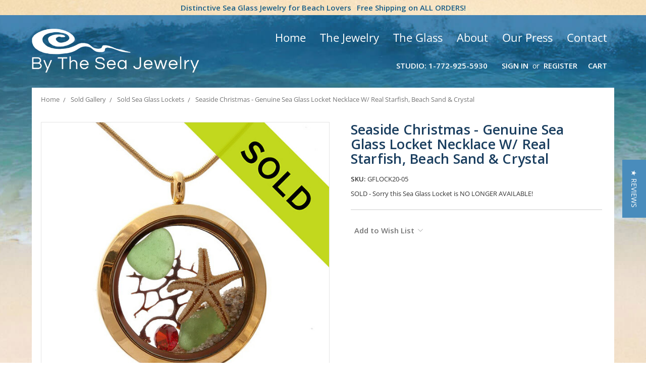

--- FILE ---
content_type: text/html; charset=UTF-8
request_url: https://bytheseajewelry.com/products/seaside-christmas-genuine-sea-glass-locket-necklace-w-real-starfish-beach-sand-crystal.html
body_size: 19964
content:
<!DOCTYPE html>
<html class="no-js" lang="en">
    <head>
        <title>Seaside Christmas - Genuine Sea Glass Locket Necklace W/ Real Starfish, Beach Sand &amp; Crystal (GFLOCK20-05)</title>
        <link rel="dns-prefetch preconnect" href="https://cdn11.bigcommerce.com/s-rnpm4h1" crossorigin><link rel="dns-prefetch preconnect" href="https://fonts.googleapis.com/" crossorigin><link rel="dns-prefetch preconnect" href="https://fonts.gstatic.com/" crossorigin>
        <meta property="og:url" content="https://bytheseajewelry.com/products/seaside-christmas-genuine-sea-glass-locket-necklace-w-real-starfish-beach-sand-crystal.html" /><meta property="og:site_name" content="By The Sea Glass Jewelry" /><meta name="keywords" content="sea glass,locket,necklace,gold,starfish,green,stainless steel,christmas,gems"><meta name="description" content="A gold tone Stainless Steel Sea Glass Locket Necklace with real beach found Green Sea Glass pieces and a REAL Starfish! This is our screw top locket that keeps your contents secure."><link rel='canonical' href='https://bytheseajewelry.com/products/seaside-christmas-genuine-sea-glass-locket-necklace-w-real-starfish-beach-sand-crystal.html' /><meta name='platform' content='bigcommerce.stencil' /><meta property="og:type" content="product" />
<meta property="og:title" content="Seaside Christmas - Genuine Sea Glass Locket Necklace W/ Real Starfish, Beach Sand &amp; Crystal" />
<meta property="og:description" content="A gold tone Stainless Steel Sea Glass Locket Necklace with real beach found Green Sea Glass pieces and a REAL Starfish! This is our screw top locket that keeps your contents secure." />
<meta property="og:image" content="https://cdn11.bigcommerce.com/s-rnpm4h1/products/6709/images/48136/Christmas_sea_glass_locket_in_gold_-_sold_jewelry__60980.1605459083.500.500.jpg?c=2" />
<meta property="fb:admins" content="seaglasslovers@comcast.net" />
<meta property="og:availability" content="instock" />
<meta property="pinterest:richpins" content="enabled" />
        
         

        <link href="https://cdn11.bigcommerce.com/s-rnpm4h1/product_images/favicon.ico" rel="shortcut icon">
        <meta name="viewport" content="width=device-width, initial-scale=1, maximum-scale=1">
        
        <meta name="msvalidate.01" content="CBF49CBAA81E02580CBE7DEAE4AE9948" />
<meta name="msvalidate.01" content="FDE94ED7C6B09BD13F7D2BEDF3958330" />
<meta property="fb:admins" content="https://www.facebook.com/LindaJerebByTheSea" />
<meta name="twitter:title" content="Home"/>
<meta name="twitter:url" content="//bytheseajewelry.com/"/>


        <script>
            document.documentElement.className = document.documentElement.className.replace('no-js', 'js');
        </script>
        <script>
            window.lazySizesConfig = window.lazySizesConfig || {};
            window.lazySizesConfig.loadMode = 1;
        </script>
        <script async src="https://cdn11.bigcommerce.com/s-rnpm4h1/stencil/6d330ae0-8755-0138-9134-0242ac110009/e/99366d80-d789-013e-65a9-6e771e833a19/dist/theme-bundle.head_async.js"></script>

        <link href="https://fonts.googleapis.com/css?family=Open+Sans:700,400%7CKarla:400&display=swap" rel="stylesheet">
        <link data-stencil-stylesheet href="https://cdn11.bigcommerce.com/s-rnpm4h1/stencil/6d330ae0-8755-0138-9134-0242ac110009/e/99366d80-d789-013e-65a9-6e771e833a19/css/theme-9c056ed0-26a6-0139-9e85-0242ac11000a.css" rel="stylesheet">
        
        <script src="https://kit.fontawesome.com/0b962144d3.js" crossorigin="anonymous"></script>
        <link href="https://fonts.googleapis.com/css?family=Open+Sans:400,600,700&display=swap" rel="stylesheet"> 

        <!-- Start Tracking Code for analytics_facebook -->

<script>
!function(f,b,e,v,n,t,s){if(f.fbq)return;n=f.fbq=function(){n.callMethod?n.callMethod.apply(n,arguments):n.queue.push(arguments)};if(!f._fbq)f._fbq=n;n.push=n;n.loaded=!0;n.version='2.0';n.queue=[];t=b.createElement(e);t.async=!0;t.src=v;s=b.getElementsByTagName(e)[0];s.parentNode.insertBefore(t,s)}(window,document,'script','https://connect.facebook.net/en_US/fbevents.js');

fbq('set', 'autoConfig', 'false', '999457560619748');
fbq('dataProcessingOptions', ['LDU'], 0, 0);
fbq('init', '999457560619748', {"external_id":"6535f6f6-4f5c-4a81-9ec3-eb5c5c677f38"});
fbq('set', 'agent', 'bigcommerce', '999457560619748');

function trackEvents() {
    var pathName = window.location.pathname;

    fbq('track', 'PageView', {}, "");

    // Search events start -- only fire if the shopper lands on the /search.php page
    if (pathName.indexOf('/search.php') === 0 && getUrlParameter('search_query')) {
        fbq('track', 'Search', {
            content_type: 'product_group',
            content_ids: [],
            search_string: getUrlParameter('search_query')
        });
    }
    // Search events end

    // Wishlist events start -- only fire if the shopper attempts to add an item to their wishlist
    if (pathName.indexOf('/wishlist.php') === 0 && getUrlParameter('added_product_id')) {
        fbq('track', 'AddToWishlist', {
            content_type: 'product_group',
            content_ids: []
        });
    }
    // Wishlist events end

    // Lead events start -- only fire if the shopper subscribes to newsletter
    if (pathName.indexOf('/subscribe.php') === 0 && getUrlParameter('result') === 'success') {
        fbq('track', 'Lead', {});
    }
    // Lead events end

    // Registration events start -- only fire if the shopper registers an account
    if (pathName.indexOf('/login.php') === 0 && getUrlParameter('action') === 'account_created') {
        fbq('track', 'CompleteRegistration', {}, "");
    }
    // Registration events end

    

    function getUrlParameter(name) {
        var cleanName = name.replace(/[\[]/, '\[').replace(/[\]]/, '\]');
        var regex = new RegExp('[\?&]' + cleanName + '=([^&#]*)');
        var results = regex.exec(window.location.search);
        return results === null ? '' : decodeURIComponent(results[1].replace(/\+/g, ' '));
    }
}

if (window.addEventListener) {
    window.addEventListener("load", trackEvents, false)
}
</script>
<noscript><img height="1" width="1" style="display:none" alt="null" src="https://www.facebook.com/tr?id=999457560619748&ev=PageView&noscript=1&a=plbigcommerce1.2&eid="/></noscript>

<!-- End Tracking Code for analytics_facebook -->

<!-- Start Tracking Code for analytics_googleanalytics4 -->

<script data-cfasync="false" src="https://cdn11.bigcommerce.com/shared/js/google_analytics4_bodl_subscribers-358423becf5d870b8b603a81de597c10f6bc7699.js" integrity="sha256-gtOfJ3Avc1pEE/hx6SKj/96cca7JvfqllWA9FTQJyfI=" crossorigin="anonymous"></script>
<script data-cfasync="false">
  (function () {
    window.dataLayer = window.dataLayer || [];

    function gtag(){
        dataLayer.push(arguments);
    }

    function initGA4(event) {
         function setupGtag() {
            function configureGtag() {
                gtag('js', new Date());
                gtag('set', 'developer_id.dMjk3Nj', true);
                gtag('config', 'G-YEG70YZB76');
            }

            var script = document.createElement('script');

            script.src = 'https://www.googletagmanager.com/gtag/js?id=G-YEG70YZB76';
            script.async = true;
            script.onload = configureGtag;

            document.head.appendChild(script);
        }

        setupGtag();

        if (typeof subscribeOnBodlEvents === 'function') {
            subscribeOnBodlEvents('G-YEG70YZB76', false);
        }

        window.removeEventListener(event.type, initGA4);
    }

    

    var eventName = document.readyState === 'complete' ? 'consentScriptsLoaded' : 'DOMContentLoaded';
    window.addEventListener(eventName, initGA4, false);
  })()
</script>

<!-- End Tracking Code for analytics_googleanalytics4 -->

<!-- Start Tracking Code for analytics_siteverification -->

<meta name="google-site-verification" content="idj_CBcqjzss0gBZsYg97uz1Tuf6u6Eyw0M_GCrBQyo" />
<meta name="facebook-domain-verification" content="ea04shnuefahyfr51p24cv3y1ox1v8" />

<!-- End Tracking Code for analytics_siteverification -->


<script type="text/javascript" src="https://checkout-sdk.bigcommerce.com/v1/loader.js" defer ></script>
<script src="https://www.google.com/recaptcha/api.js" async defer></script>
<script type="text/javascript">
var BCData = {"product_attributes":{"sku":"GFLOCK20-05","upc":null,"mpn":null,"gtin":null,"weight":null,"base":true,"image":null,"price":{"price_range":[],"retail_price_range":[]},"stock":null,"instock":true,"stock_message":null,"purchasable":false,"purchasing_message":"","call_for_price_message":"SOLD - Sorry this Sea Glass Locket is NO LONGER AVAILABLE!"}};
</script>

 <script data-cfasync="false" src="https://microapps.bigcommerce.com/bodl-events/1.9.4/index.js" integrity="sha256-Y0tDj1qsyiKBRibKllwV0ZJ1aFlGYaHHGl/oUFoXJ7Y=" nonce="" crossorigin="anonymous"></script>
 <script data-cfasync="false" nonce="">

 (function() {
    function decodeBase64(base64) {
       const text = atob(base64);
       const length = text.length;
       const bytes = new Uint8Array(length);
       for (let i = 0; i < length; i++) {
          bytes[i] = text.charCodeAt(i);
       }
       const decoder = new TextDecoder();
       return decoder.decode(bytes);
    }
    window.bodl = JSON.parse(decodeBase64("[base64]"));
 })()

 </script>

<script nonce="">
(function () {
    var xmlHttp = new XMLHttpRequest();

    xmlHttp.open('POST', 'https://bes.gcp.data.bigcommerce.com/nobot');
    xmlHttp.setRequestHeader('Content-Type', 'application/json');
    xmlHttp.send('{"store_id":"722739","timezone_offset":"-4.0","timestamp":"2026-01-21T09:23:07.44603300Z","visit_id":"62bf3e60-68c9-4a94-bbde-bbbeadd02e07","channel_id":1}');
})();
</script>

        
        <!-- Start yotpo Javascript -->
        <script type="text/javascript">
(function e(){var e=document.createElement("script");e.type="text/javascript",e.async=true,e.src="//staticw2.yotpo.com/psp9szXqYJJdDijyDbrui186F38CK4NTj4njBXBc/widget.js";var t=document.getElementsByTagName("script")[0];t.parentNode.insertBefore(e,t)})();
</script>
    
    <!-- Start Alexa Certify Javascript -->
<script type="text/javascript">
_atrk_opts = { atrk_acct:"uYCyh1aYY900a/", domain:"bytheseajewelry.com",dynamic: true};
(function() { var as = document.createElement('script'); as.type = 'text/javascript'; as.async = true; as.src = "https://d31qbv1cthcecs.cloudfront.net/atrk.js"; var s = document.getElementsByTagName('script')[0];s.parentNode.insertBefore(as, s); })();
</script>
<noscript><img src="https://d5nxst8fruw4z.cloudfront.net/atrk.gif?account=uYCyh1aYY900a/" style="display:none" height="1" width="1" alt="" /></noscript>
<!-- End Alexa Certify Javascript --> 
        
        
    </head>
    <body>
        <svg data-src="https://cdn11.bigcommerce.com/s-rnpm4h1/stencil/6d330ae0-8755-0138-9134-0242ac110009/e/99366d80-d789-013e-65a9-6e771e833a19/img/icon-sprite.svg" class="icons-svg-sprite"></svg>
        <!---->

<!--Added Sitewide Banner-->
<div class="banners SitewideBanner">
    <div class="banner">
        <span> Distinctive Sea Glass Jewelry for Beach Lovers <i class="fas fa-shipping-fast fa-flip-horizontal"></i></span>
        Free Shipping on ALL ORDERS!</span></strong>
    </div>
</div>
        
    </div>
</div>

<header class="header" role="banner">
    <a href="#" class="mobileMenu-toggle" data-mobile-menu-toggle="menu">
        <span class="mobileMenu-toggleIcon">Toggle menu</span>
    </a>
    
    <!--Added Container Div-->
    <div class="container">
    
    <!--Added Tagline-->
    <div class="TopMenu">
        <ul>            
            <li class="Parent"><a href="/">Home </a></li>
            <li class="Parent"><a href="/sea-glass-jewelry/"> The Jewelry</a>
              <ul>
                    <li>
                        <a href="/all-sea-glass-jewelry/">All Sea Glass Jewelry</a>
                        
                    </li>
                    <li>
                        <a href="/sea-glass-earrings/">Earrings</a>
                        
                    </li>
                    <li>
                        <a href="/sea-glass-necklaces-pendants/">Pendants & Necklaces</a>
                        
                    </li>
                                      <li>
                        <a href="/sea-glass-bracelets/">Bracelets</a>
                        
                    </li>
                    <li>
                        <a href="/sea-glass-rings/">Rings</a>
                        
                    </li>
                    <li>
                       <a href="/sea-glass-earring-and-necklace-sets/">Earring & Necklace Sets</a>
                       
                    </li>
                    <li>
                        <a href="/sea-glass-lockets/">Lockets</a>
                        
                    </li>
                    <li>
                        <a href="/beach-wedding-jewelry/">Beach Wedding Jewelry</a>
                        
                    </li>
                    <li>
                      <a href="/limited-edition-jewelry/">Limited Edition Jewelry</a>
                      
                    </li>
                    <li>
                       <a href="/custom-orders/">Custom Orders</a>
                    
                    </li>
                  
                
                </ul>
            </li>
            <li class="Parent"><a href="/what-is-sea-glass-or-beach-glass/">The Glass</a>
                <ul>
                    <li>
                        <a href="/what-is-sea-glass-or-beach-glass/">What is Sea Glass or Beach Glass</a>
                    </li>
                    <li>
                        <a href="/genuine-sea-glass-how-to-tell-the-difference-between-real-fake/">Genuine Sea Glass - How To Tell The Difference Between Real &amp; Fake</a>
                    </li>
                    <li>
                        <a href="/the-colors-of-sea-glass/">The Colors Of Sea Glass</a>
                    </li>
                    <li>
                        <a href=/sea-glass-terms-jewelry-glossary/>Sea Glass Terms & Jewelry Glossary</a>
                    </li>
                    <li>
                        <a href="/valueing-sea-glass-how-to-rate-value-of-sea-glass-quality-and-value/">Valueing Sea Glass - How to rate value of sea glass - Quality And Value....</a>
                    </li>
                    <li>
                        <a href="/collecting-sea-glass-the-beaches-our-sea-glass-comes-from/">Collecting Sea Glass - The Beaches Our Sea Glass Comes From</a>
                    </li>
                     <li>
                        <a href="/seaham-sea-glass/">Seaham Sea Glass</a>
                    </li>
                    <li>
                        <a href="/ideas-for-sea-glass-what-can-i-do-with-it/">Ideas For Sea Glass - What can I do with it?</a>
                    </li>
                    <li>
                        <a href="/our-designs-and-how-to-make-your-own-basic-sea-glass-jewelry/">Our Designs and How To Make Your Own Basic Sea Glass Jewelry </a>
                    </li>
                    <li>
                        <a href="/sea-glass-terms-jewelry-terms-glossary/">Sea Glass Terms &amp; Jewelry Terms Glossary</a>
                    </li>
                     <li>
                        <a href="/how-to-find-sea-glass/">How to Find Sea Glass</a>
                    </li>
                     <li>
                        <a href="/beach-weddings/">Beach Weddings</a>
                    </li>
                </ul>
            </li>
            <li class="Parent"><a href="/about-us">About</a>
             <ul>
                     <li>
                        <a href="/sea-glass-jewelry-reviews/">Sea Glass Jewelry Reviews</a>
                        
                    </li>
                    <li>
                        <a href="/our-studio-by-the-sea/">Our Studio By The Sea</a>
                        
                    </li>
                    <li>
                        <a href="/cleaning-and-care-of-sea-glass-jewelry/">Cleaning And Care Of Sea Glass Jewelry</a>
                        
                    </li>
                    <li>
                        <a href="/return-or-repair-for-by-the-sea-jewelry/">Return Or Repair For By The Sea Jewelry</a>
                        
                    </li>
                    <li>
                        <a href="/our-eco-policy/">Our Eco Policy</a>
                        
                    </li>
                    <li>
                        <a href="/by-the-sea-jewelry-recommended-links/">Recommended Links</a>
                        
                    </li>
                   
                   
                </ul>
            </li>
            
            
                    <li class="Parent"><a href="/our-press/"> Our Press </a>
             <ul>
                    <li>
                        <a href="/as-seen-in-coastal-living-magazine/"> As Seen In Coastal Living Magazine</a>
                    </li>
                    <li>
                        <a href="/later-today-nbc-appearance/">Later Today NBC Appearance</a>
                    </li>
                    <li>
                        <a href="/rock-and-gem-magazine-article/">Rock and Gem Magazine Article</a>
                    </li>
                    <li>
                        <a href="/florida-today-once-plentiful-sea-glass-rare/">Florida Today - Once Plentiful Sea Glass Rare</a>
                    </li>
                    <li>
                        <a href="/coastal-style-magazine/">Coastal Style Magazine</a>
                    </li>
                    <li>
                        <a href="/beaches-magazine-interview/">Beaches Magazine Interview</a>
                    </li>
                    <li>
                        <a href="/bits-of-trash-turned-treasures-by-the-sea/">Bits Of Trash Turned Treasures By The Sea</a>
                    </li>
                    <li>
                        <a href="/featured-artist-blowing-rocks-preserve/">Featured Artist Blowing Rocks Preserve</a>
                    </li>
                    <li>
                        <a href="/press-pilot/">Press Pilot</a>
                    </li>
                    <li>
                        <a href="/figure-magazine-featured-sea-glass-bracelet/">Figure Magazine - Featured Sea Glass Bracelet</a>
                    </li>
                  
                
                </ul>
            </li>
            <li class="Parent"><a href="/contact">Contact</a></li>
        </ul>
    </div>
    
        <div class="header-logo header-logo--left">
            <a href="https://bytheseajewelry.com/">
            <img class="header-logo-image-unknown-size" src="https://cdn11.bigcommerce.com/s-rnpm4h1/images/stencil/original/logo-alt_1591288888__54813.original.png" alt="By The Sea Glass Jewelry" title="By The Sea Glass Jewelry">
</a>
        </div>
    
    <nav class="navUser">
    
    <ul class="navUser-section navUser-section--alt">
        <li class="navUser-item">
            <a class="navUser-action navUser-item--compare" href="/compare" data-compare-nav>Compare <span class="countPill countPill--positive countPill--alt"></span></a>
        </li>
        <!--<li class="navUser-item">
            <a class="navUser-action navUser-action--quickSearch" href="#" data-search="quickSearch" aria-controls="quickSearch" aria-expanded="false">Search</a>
        </li>-->
        <!--
            <li class="navUser-item">
                <a class="navUser-action" href="/giftcertificates.php">Gift Certificates</a>
            </li>
        -->
        <!--Added Phone-->
        <li class="navUser-item">
            <a class="navUser-action" href="tel:1-772-925-5930">Studio: 1-772-925-5930</a>
            </li>
        <li class="navUser-item navUser-item--account">
                <a class="navUser-action" href="/login.php">Sign in</a>
                    <span class="navUser-or">or</span> <a class="navUser-action" href="/login.php?action=create_account">Register</a>
        </li>
        <li class="navUser-item navUser-item--cart">
            <a
                class="navUser-action"
                data-cart-preview
                data-dropdown="cart-preview-dropdown"
                data-options="align:right"
                href="/cart.php">
                <i class="fas fa-shopping-cart"></i> <span class="navUser-item-cartLabel">Cart</span> <span class="countPill cart-quantity"></span>
            </a>

            <div class="dropdown-menu" id="cart-preview-dropdown" data-dropdown-content aria-hidden="true"></div>
        </li>
    </ul>
    <!--Removed Search Box-->
</nav>
    
    </div>
    
    <div class="navPages-container HeaderNavigation" id="menu" data-menu>
        <nav class="navPages">
    <div class="navPages-quickSearch">
        <div class="container">
    <form class="form" action="/search.php">
        <fieldset class="form-fieldset">
            <div class="form-field">
                <label class="is-srOnly" for="search_query">Search</label>
                <input class="form-input" data-search-quick name="search_query" id="search_query" data-error-message="Search field cannot be empty." placeholder="Search the store" autocomplete="off">
            </div>
        </fieldset>
    </form>
    <section class="quickSearchResults" data-bind="html: results"></section>
</div>
    </div>
    <ul class="navPages-list">
        <li><h3>Categories</h3></li>
            <li class="navPages-item category">
                <a class="navPages-action" href="https://bytheseajewelry.com/all-sea-glass-jewelry/">All Sea Glass Jewelry </a>
            </li>
            <li class="navPages-item category">
                <a class="navPages-action" href="https://bytheseajewelry.com/valentines-jewelry/">Valentines Jewelry</a>
            </li>
            <li class="navPages-item category">
                <a class="navPages-action has-subMenu" href="https://bytheseajewelry.com/sea-glass-necklaces-pendants/" data-collapsible="navPages-27">
    Necklaces &amp; Pendants <i class="icon navPages-action-moreIcon" aria-hidden="true"><svg><use xlink:href="#icon-chevron-down" /></svg></i>
</a>
<div class="navPage-subMenu" id="navPages-27" aria-hidden="true" tabindex="-1">
    <ul class="navPage-subMenu-list">
        <li class="navPage-subMenu-item">
            <a class="navPage-subMenu-action navPages-action" href="https://bytheseajewelry.com/sea-glass-necklaces-pendants/">All Necklaces &amp; Pendants</a>
        </li>
            <li class="navPage-subMenu-item">
                    <a class="navPage-subMenu-action navPages-action" href="https://bytheseajewelry.com/blue-aqua-and-teal-necklaces/">Blue, Aqua and Teal Necklaces</a>
            </li>
            <li class="navPage-subMenu-item">
                    <a class="navPage-subMenu-action navPages-action" href="https://bytheseajewelry.com/seafoam-and-green-necklaces/">Seafoam and Green Necklaces</a>
            </li>
            <li class="navPage-subMenu-item">
                    <a class="navPage-subMenu-action navPages-action" href="https://bytheseajewelry.com/super-ultra-rare-necklaces/">Super Ultra Rare Necklaces</a>
            </li>
            <li class="navPage-subMenu-item">
                    <a class="navPage-subMenu-action navPages-action" href="https://bytheseajewelry.com/red-purple-and-pink-necklaces/">Red, Purple and Pink Necklaces</a>
            </li>
            <li class="navPage-subMenu-item">
                    <a class="navPage-subMenu-action navPages-action" href="https://bytheseajewelry.com/brown-and-white-necklaces/">Brown and White Necklaces</a>
            </li>
    </ul>
</div>
            </li>
            <li class="navPages-item category">
                <a class="navPages-action has-subMenu" href="https://bytheseajewelry.com/sea-glass-earrings/" data-collapsible="navPages-18">
    Earrings <i class="icon navPages-action-moreIcon" aria-hidden="true"><svg><use xlink:href="#icon-chevron-down" /></svg></i>
</a>
<div class="navPage-subMenu" id="navPages-18" aria-hidden="true" tabindex="-1">
    <ul class="navPage-subMenu-list">
        <li class="navPage-subMenu-item">
            <a class="navPage-subMenu-action navPages-action" href="https://bytheseajewelry.com/sea-glass-earrings/">All Earrings</a>
        </li>
            <li class="navPage-subMenu-item">
                    <a class="navPage-subMenu-action navPages-action" href="https://bytheseajewelry.com/blue-aqua-and-teal-earrings/">Blue, Aqua and Teal Earrings</a>
            </li>
            <li class="navPage-subMenu-item">
                    <a class="navPage-subMenu-action navPages-action" href="https://bytheseajewelry.com/red-purple-and-pink-earrings/">Red, Purple and Pink Earrings</a>
            </li>
            <li class="navPage-subMenu-item">
                    <a class="navPage-subMenu-action navPages-action" href="https://bytheseajewelry.com/green-olive-seafoam-earrings/">Green, Olive &amp; Seafoam Earrings</a>
            </li>
            <li class="navPage-subMenu-item">
                    <a class="navPage-subMenu-action navPages-action" href="https://bytheseajewelry.com/ultra-rare-and-super-rare-earrings/">Ultra Rare and Super Rare Earrings</a>
            </li>
            <li class="navPage-subMenu-item">
                    <a class="navPage-subMenu-action navPages-action" href="https://bytheseajewelry.com/brown-and-white-earrings/">Brown And White Earrings</a>
            </li>
    </ul>
</div>
            </li>
            <li class="navPages-item category">
                <a class="navPages-action has-subMenu" href="https://bytheseajewelry.com/jewelry-50-under/" data-collapsible="navPages-155">
    Jewelry $50 &amp; Under <i class="icon navPages-action-moreIcon" aria-hidden="true"><svg><use xlink:href="#icon-chevron-down" /></svg></i>
</a>
<div class="navPage-subMenu" id="navPages-155" aria-hidden="true" tabindex="-1">
    <ul class="navPage-subMenu-list">
        <li class="navPage-subMenu-item">
            <a class="navPage-subMenu-action navPages-action" href="https://bytheseajewelry.com/jewelry-50-under/">All Jewelry $50 &amp; Under</a>
        </li>
            <li class="navPage-subMenu-item">
                    <a class="navPage-subMenu-action navPages-action" href="https://bytheseajewelry.com/necklaces-pendants-under-50/">Necklaces &amp; Pendants Under $50</a>
            </li>
            <li class="navPage-subMenu-item">
                    <a class="navPage-subMenu-action navPages-action" href="https://bytheseajewelry.com/sea-glass-earrings-under-50/">Sea Glass Earrings Under $50</a>
            </li>
            <li class="navPage-subMenu-item">
                    <a class="navPage-subMenu-action navPages-action" href="https://bytheseajewelry.com/sea-glass-gifts-under-50/">Sea Glass Gifts Under $50</a>
            </li>
    </ul>
</div>
            </li>
            <li class="navPages-item category">
                <a class="navPages-action has-subMenu" href="https://bytheseajewelry.com/sea-glass-bracelets/" data-collapsible="navPages-23">
    Bracelets <i class="icon navPages-action-moreIcon" aria-hidden="true"><svg><use xlink:href="#icon-chevron-down" /></svg></i>
</a>
<div class="navPage-subMenu" id="navPages-23" aria-hidden="true" tabindex="-1">
    <ul class="navPage-subMenu-list">
        <li class="navPage-subMenu-item">
            <a class="navPage-subMenu-action navPages-action" href="https://bytheseajewelry.com/sea-glass-bracelets/">All Bracelets</a>
        </li>
            <li class="navPage-subMenu-item">
                    <a class="navPage-subMenu-action navPages-action" href="https://bytheseajewelry.com/sea-glass-bangle-bracelets/">Bangle Bracelets</a>
            </li>
            <li class="navPage-subMenu-item">
                    <a class="navPage-subMenu-action navPages-action" href="https://bytheseajewelry.com/sea-glass-charm-bracelets/">Charm Bracelets</a>
            </li>
    </ul>
</div>
            </li>
            <li class="navPages-item category">
                <a class="navPages-action" href="https://bytheseajewelry.com/sea-glass-rings/">Rings</a>
            </li>
            <li class="navPages-item category">
                <a class="navPages-action has-subMenu" href="https://bytheseajewelry.com/sea-glass-earring-and-necklace-sets/" data-collapsible="navPages-87">
    Earring and Necklace Sets <i class="icon navPages-action-moreIcon" aria-hidden="true"><svg><use xlink:href="#icon-chevron-down" /></svg></i>
</a>
<div class="navPage-subMenu" id="navPages-87" aria-hidden="true" tabindex="-1">
    <ul class="navPage-subMenu-list">
        <li class="navPage-subMenu-item">
            <a class="navPage-subMenu-action navPages-action" href="https://bytheseajewelry.com/sea-glass-earring-and-necklace-sets/">All Earring and Necklace Sets</a>
        </li>
            <li class="navPage-subMenu-item">
                    <a class="navPage-subMenu-action navPages-action" href="https://bytheseajewelry.com/sea-glass-sets-in-silver/">Sets In Silver</a>
            </li>
    </ul>
</div>
            </li>
            <li class="navPages-item category">
                <a class="navPages-action" href="https://bytheseajewelry.com/sea-glass-lockets/">Lockets</a>
            </li>
            <li class="navPages-item category">
                <a class="navPages-action has-subMenu" href="https://bytheseajewelry.com/sea-glass-gifts/" data-collapsible="navPages-169">
    Sea Glass Gifts <i class="icon navPages-action-moreIcon" aria-hidden="true"><svg><use xlink:href="#icon-chevron-down" /></svg></i>
</a>
<div class="navPage-subMenu" id="navPages-169" aria-hidden="true" tabindex="-1">
    <ul class="navPage-subMenu-list">
        <li class="navPage-subMenu-item">
            <a class="navPage-subMenu-action navPages-action" href="https://bytheseajewelry.com/sea-glass-gifts/">All Sea Glass Gifts</a>
        </li>
            <li class="navPage-subMenu-item">
                    <a class="navPage-subMenu-action navPages-action" href="https://bytheseajewelry.com/gifts-for-her/">Gifts for Her</a>
            </li>
            <li class="navPage-subMenu-item">
                    <a class="navPage-subMenu-action navPages-action" href="https://bytheseajewelry.com/sea-glassbirthstone-jewelry/">Sea Glass Birthstone Jewelry</a>
            </li>
            <li class="navPage-subMenu-item">
                    <a class="navPage-subMenu-action navPages-action" href="https://bytheseajewelry.com/gifts-for-him/">Gifts for Him</a>
            </li>
    </ul>
</div>
            </li>
            <li class="navPages-item category">
                <a class="navPages-action" href="https://bytheseajewelry.com/limited-edition-jewelry/">Limited Edition Jewelry</a>
            </li>
            <li class="navPages-item category">
                <a class="navPages-action" href="https://bytheseajewelry.com/beach-wedding-jewelry/">Beach Wedding Jewelry</a>
            </li>
            <li class="navPages-item category">
                <a class="navPages-action has-subMenu" href="https://bytheseajewelry.com/bulk-sea-glass-lots/" data-collapsible="navPages-78">
    Bulk Sea Glass &amp; Lots <i class="icon navPages-action-moreIcon" aria-hidden="true"><svg><use xlink:href="#icon-chevron-down" /></svg></i>
</a>
<div class="navPage-subMenu" id="navPages-78" aria-hidden="true" tabindex="-1">
    <ul class="navPage-subMenu-list">
        <li class="navPage-subMenu-item">
            <a class="navPage-subMenu-action navPages-action" href="https://bytheseajewelry.com/bulk-sea-glass-lots/">All Bulk Sea Glass &amp; Lots</a>
        </li>
            <li class="navPage-subMenu-item">
                    <a class="navPage-subMenu-action navPages-action" href="https://bytheseajewelry.com/pre-drilled-sea-glass/">Pre-Drilled Sea Glass</a>
            </li>
            <li class="navPage-subMenu-item">
                    <a class="navPage-subMenu-action navPages-action" href="https://bytheseajewelry.com/bulk-sea-glass/">Bulk Sea Glass</a>
            </li>
            <li class="navPage-subMenu-item">
                    <a class="navPage-subMenu-action navPages-action" href="https://bytheseajewelry.com/specimen-sea-glass/">Specimen Sea Glass</a>
            </li>
    </ul>
</div>
            </li>
            <li class="navPages-item category">
                <a class="navPages-action" href="https://bytheseajewelry.com/custom-orders/">Custom Orders</a>
            </li>
            <li class="navPages-item category">
                <a class="navPages-action has-subMenu" href="https://bytheseajewelry.com/product-options/" data-collapsible="navPages-118">
    Product Options <i class="icon navPages-action-moreIcon" aria-hidden="true"><svg><use xlink:href="#icon-chevron-down" /></svg></i>
</a>
<div class="navPage-subMenu" id="navPages-118" aria-hidden="true" tabindex="-1">
    <ul class="navPage-subMenu-list">
        <li class="navPage-subMenu-item">
            <a class="navPage-subMenu-action navPages-action" href="https://bytheseajewelry.com/product-options/">All Product Options</a>
        </li>
            <li class="navPage-subMenu-item">
                    <a class="navPage-subMenu-action navPages-action" href="https://bytheseajewelry.com/sterling-earring-options/">Sterling Earring Options</a>
            </li>
            <li class="navPage-subMenu-item">
                    <a class="navPage-subMenu-action navPages-action" href="https://bytheseajewelry.com/sterling-chains/">Sterling Chains</a>
            </li>
            <li class="navPage-subMenu-item">
                    <a class="navPage-subMenu-action navPages-action" href="https://bytheseajewelry.com/14k-g-f-earring-options/">14K G/F Earring Options</a>
            </li>
            <li class="navPage-subMenu-item">
                    <a class="navPage-subMenu-action navPages-action" href="https://bytheseajewelry.com/goldfilled-chains/">Goldfilled Chains</a>
            </li>
            <li class="navPage-subMenu-item">
                    <a class="navPage-subMenu-action navPages-action" href="https://bytheseajewelry.com/premium-gift-wrapping-services/">Premium Gift Wrapping Services</a>
            </li>
    </ul>
</div>
            </li>
            <li class="navPages-item category">
                <a class="navPages-action has-subMenu activePage" href="https://bytheseajewelry.com/sold-gallery/" data-collapsible="navPages-26">
    Sold Gallery <i class="icon navPages-action-moreIcon" aria-hidden="true"><svg><use xlink:href="#icon-chevron-down" /></svg></i>
</a>
<div class="navPage-subMenu" id="navPages-26" aria-hidden="true" tabindex="-1">
    <ul class="navPage-subMenu-list">
        <li class="navPage-subMenu-item">
            <a class="navPage-subMenu-action navPages-action" href="https://bytheseajewelry.com/sold-gallery/">All Sold Gallery</a>
        </li>
            <li class="navPage-subMenu-item">
                    <a class="navPage-subMenu-action navPages-action" href="https://bytheseajewelry.com/sold-sea-glass-necklaces/">Sold Sea Glass Necklaces</a>
            </li>
            <li class="navPage-subMenu-item">
                    <a class="navPage-subMenu-action navPages-action" href="https://bytheseajewelry.com/sold-sea-glass-earrings/">Sold Sea Glass Earrings</a>
            </li>
            <li class="navPage-subMenu-item">
                    <a class="navPage-subMenu-action navPages-action" href="https://bytheseajewelry.com/sold-sea-glass-pendants/">Sold Sea Glass Pendants</a>
            </li>
            <li class="navPage-subMenu-item">
                    <a class="navPage-subMenu-action navPages-action" href="https://bytheseajewelry.com/sold-sea-glass-rings/">Sold Sea Glass Rings</a>
            </li>
            <li class="navPage-subMenu-item">
                    <a class="navPage-subMenu-action navPages-action" href="https://bytheseajewelry.com/sold-sea-glass-bracelets/">Sold Sea Glass Bracelets</a>
            </li>
            <li class="navPage-subMenu-item">
                    <a class="navPage-subMenu-action navPages-action" href="https://bytheseajewelry.com/sold-sea-glass-lockets/">Sold Sea Glass Lockets</a>
            </li>
            <li class="navPage-subMenu-item">
                    <a class="navPage-subMenu-action navPages-action" href="https://bytheseajewelry.com/sold-limited-editions-sea-glass/">Sold Limited Editions Sea Glass</a>
            </li>
    </ul>
</div>
            </li>
        <!--
                 <li class="navPages-item navPages-item-page">
                     <a class="navPages-action" href="https://bytheseajewelry.com">By The Sea Jewelry | Home</a>
                 </li>
                 <li class="navPages-item navPages-item-page">
                     <a class="navPages-action" href="https://bytheseajewelry.com/what-is-sea-glass/">What Is Sea Glass</a>
                 </li>
                 <li class="navPages-item navPages-item-page">
                     <a class="navPages-action" href="https://bytheseajewelry.com/about-us/">About Us </a>
                 </li>
                 <li class="navPages-item navPages-item-page">
                     <a class="navPages-action" href="https://bytheseajewelry.com/our-press-sea-glass-news-and-articles/">Our Press - Sea Glass News and Articles</a>
                 </li>
                 <li class="navPages-item navPages-item-page">
                     <a class="navPages-action" href="https://bytheseajewelry.com/shipping-returns/">Shipping &amp; Returns</a>
                 </li>
                 <li class="navPages-item navPages-item-page">
                     <a class="navPages-action" href="https://bytheseajewelry.com/gift-services-gift-wrapping/">Gift Services &amp; Gift Wrapping</a>
                 </li>
                 <li class="navPages-item navPages-item-page">
                     <a class="navPages-action" href="https://bytheseajewelry.com/e-gift-cards-and-gift-giving/">E - Gift Cards and Gift Giving </a>
                 </li>
                 <li class="navPages-item navPages-item-page">
                     <a class="navPages-action" href="https://bytheseajewelry.com/by-the-sea-blog/">By The Sea Blog</a>
                 </li>
                 <li class="navPages-item navPages-item-page">
                     <a class="navPages-action" href="https://bytheseajewelry.com/privacy-policy-terms-of-service/">Privacy Policy &amp; Terms of Service</a>
                 </li>
                 <li class="navPages-item navPages-item-page">
                     <a class="navPages-action" href="https://bytheseajewelry.com/rss-syndication/">RSS Syndication</a>
                 </li>
        -->
    </ul>
    
    <!--Added Custom Menu for Web Pages-->
    <ul class="navPages-list">
        <li><h3>More Information</h3></li>
            <li class="navPages-item">
                  <a class="navPages-action" href="https://bytheseajewelry.com">By The Sea Jewelry | Home</a>
              </li>
            <li class="navPages-item">
                  <a class="navPages-action has-subMenu" href="https://bytheseajewelry.com/what-is-sea-glass/" data-collapsible="navPages-what-is-sea-glass">
                  What Is Sea Glass <i class="icon navPages-action-moreIcon" aria-hidden="true"><svg><use xlink:href="#icon-chevron-down" /></svg></i>
                  </a>
                  <div class="navPage-subMenu" id="navPages-what-is-sea-glass" aria-hidden="true" tabindex="-1">
                  <ul class="navPage-subMenu-list">
                      <li class="navPage-subMenu-item">
                          <a class="navPage-subMenu-action navPages-action" href="https://bytheseajewelry.com/what-is-sea-glass/">What Is Sea Glass</a>
                      </li>
                          <li class="navPage-subMenu-item">
                              <a class="navPage-subMenu-action navPages-action" href="https://bytheseajewelry.com/what-is-sea-glass-or-beach-glass/">What is Sea Glass or Beach Glass</a>
                          </li>
                          <li class="navPage-subMenu-item">
                              <a class="navPage-subMenu-action navPages-action" href="https://bytheseajewelry.com/genuine-sea-glass-how-to-tell-the-difference-between-real-fake/">Genuine Sea Glass - How To Tell The Difference Between Real &amp; Fake</a>
                          </li>
                          <li class="navPage-subMenu-item">
                              <a class="navPage-subMenu-action navPages-action" href="https://bytheseajewelry.com/the-colors-of-sea-glass/">The Colors Of Sea Glass</a>
                          </li>
                          <li class="navPage-subMenu-item">
                              <a class="navPage-subMenu-action navPages-action" href="https://bytheseajewelry.com/sea-glass-terms-jewelry-glossary/">Sea Glass Terms  &amp; Jewelry Glossary</a>
                          </li>
                          <li class="navPage-subMenu-item">
                              <a class="navPage-subMenu-action navPages-action" href="https://bytheseajewelry.com/how-to-find-sea-glass/">How To Find Sea Glass</a>
                          </li>
                          <li class="navPage-subMenu-item">
                              <a class="navPage-subMenu-action navPages-action" href="https://bytheseajewelry.com/valueing-sea-glass-how-to-rate-value-of-sea-glass-quality-and-value/">Valueing Sea Glass How to rate value of sea glass - Quality And Value</a>
                          </li>
                          <li class="navPage-subMenu-item">
                              <a class="navPage-subMenu-action navPages-action" href="https://bytheseajewelry.com/collecting-sea-glass-the-beaches-our-sea-glass-comes-from/">Collecting Sea Glass - The Beaches Our Sea Glass Comes From</a>
                          </li>
                          <li class="navPage-subMenu-item">
                              <a class="navPage-subMenu-action navPages-action" href="https://bytheseajewelry.com/seaham-sea-glass/">Seaham Sea Glass</a>
                          </li>
                          <li class="navPage-subMenu-item">
                              <a class="navPage-subMenu-action navPages-action" href="https://bytheseajewelry.com/ideas-for-sea-glass-what-can-i-do-with-it/">Ideas For Sea Glass - What can I do with it?</a>
                          </li>
                          <li class="navPage-subMenu-item">
                              <a class="navPage-subMenu-action navPages-action" href="https://bytheseajewelry.com/our-designs-and-how-to-make-your-own-basic-sea-glass-jewelry/">Our Designs and How To Make Your Own Basic Sea Glass Jewelry </a>
                          </li>
                          <li class="navPage-subMenu-item">
                              <a class="navPage-subMenu-action navPages-action" href="https://bytheseajewelry.com/beach-weddings/">Beach Weddings</a>
                          </li>
                  </ul>
                  </div>
              </li>
            <li class="navPages-item">
                  <a class="navPages-action has-subMenu" href="https://bytheseajewelry.com/about-us/" data-collapsible="navPages-about-us-">
                  About Us  <i class="icon navPages-action-moreIcon" aria-hidden="true"><svg><use xlink:href="#icon-chevron-down" /></svg></i>
                  </a>
                  <div class="navPage-subMenu" id="navPages-about-us-" aria-hidden="true" tabindex="-1">
                  <ul class="navPage-subMenu-list">
                      <li class="navPage-subMenu-item">
                          <a class="navPage-subMenu-action navPages-action" href="https://bytheseajewelry.com/about-us/">About Us </a>
                      </li>
                          <li class="navPage-subMenu-item">
                              <a class="navPage-subMenu-action navPages-action" href="https://bytheseajewelry.com/sea-glass-jewelry-reviews/">Sea Glass Jewelry Reviews</a>
                          </li>
                          <li class="navPage-subMenu-item">
                              <a class="navPage-subMenu-action navPages-action" href="https://bytheseajewelry.com/shipping-details/">Shipping Details</a>
                          </li>
                          <li class="navPage-subMenu-item">
                              <a class="navPage-subMenu-action navPages-action" href="https://bytheseajewelry.com/our-studio-by-the-sea/">Our Studio By The Sea</a>
                          </li>
                          <li class="navPage-subMenu-item">
                              <a class="navPage-subMenu-action navPages-action" href="https://bytheseajewelry.com/cleaning-and-care-of-sea-glass-jewelry/">Cleaning And Care Of Sea Glass Jewelry</a>
                          </li>
                          <li class="navPage-subMenu-item">
                              <a class="navPage-subMenu-action navPages-action" href="https://bytheseajewelry.com/return-or-repair-for-by-the-sea-jewelry/">Return Or Repair For By The Sea Jewelry</a>
                          </li>
                          <li class="navPage-subMenu-item">
                              <a class="navPage-subMenu-action navPages-action" href="https://bytheseajewelry.com/our-eco-policy/">Our Eco Policy</a>
                          </li>
                          <li class="navPage-subMenu-item">
                              <a class="navPage-subMenu-action navPages-action" href="https://bytheseajewelry.com/by-the-sea-jewelry-recommended-links/">By The Sea Jewelry Recommended Links</a>
                          </li>
                          <li class="navPage-subMenu-item">
                              <a class="navPage-subMenu-action navPages-action" href="https://bytheseajewelry.com/contact/">Contact</a>
                          </li>
                  </ul>
                  </div>
              </li>
            <li class="navPages-item">
                  <a class="navPages-action has-subMenu" href="https://bytheseajewelry.com/our-press-sea-glass-news-and-articles/" data-collapsible="navPages-our-press---sea-glass-news-and-articles">
                  Our Press - Sea Glass News and Articles <i class="icon navPages-action-moreIcon" aria-hidden="true"><svg><use xlink:href="#icon-chevron-down" /></svg></i>
                  </a>
                  <div class="navPage-subMenu" id="navPages-our-press---sea-glass-news-and-articles" aria-hidden="true" tabindex="-1">
                  <ul class="navPage-subMenu-list">
                      <li class="navPage-subMenu-item">
                          <a class="navPage-subMenu-action navPages-action" href="https://bytheseajewelry.com/our-press-sea-glass-news-and-articles/">Our Press - Sea Glass News and Articles</a>
                      </li>
                          <li class="navPage-subMenu-item">
                              <a class="navPage-subMenu-action navPages-action" href="https://bytheseajewelry.com/collecting-sea-glass-glass-matters-magazine/">Collecting Sea Glass - Glass Matters Magazine</a>
                          </li>
                          <li class="navPage-subMenu-item">
                              <a class="navPage-subMenu-action navPages-action" href="https://bytheseajewelry.com/as-seen-in-coastal-living-magazine/"> As Seen In Coastal Living Magazine</a>
                          </li>
                          <li class="navPage-subMenu-item">
                              <a class="navPage-subMenu-action navPages-action" href="https://bytheseajewelry.com/later-today-nbc-appearance/">Later Today NBC Appearance</a>
                          </li>
                          <li class="navPage-subMenu-item">
                              <a class="navPage-subMenu-action navPages-action" href="https://bytheseajewelry.com/rock-and-gem-magazine-article/">Rock and Gem Magazine Article</a>
                          </li>
                          <li class="navPage-subMenu-item">
                              <a class="navPage-subMenu-action navPages-action" href="https://bytheseajewelry.com/florida-today-once-plentiful-sea-glass-rare/">Florida Today - Once Plentiful Sea Glass Rare</a>
                          </li>
                          <li class="navPage-subMenu-item">
                              <a class="navPage-subMenu-action navPages-action" href="https://bytheseajewelry.com/coastal-style-magazine/">Coastal Style Magazine</a>
                          </li>
                          <li class="navPage-subMenu-item">
                              <a class="navPage-subMenu-action navPages-action" href="https://bytheseajewelry.com/beaches-magazine-interview/">Beaches Magazine Interview</a>
                          </li>
                          <li class="navPage-subMenu-item">
                              <a class="navPage-subMenu-action navPages-action" href="https://bytheseajewelry.com/bits-of-trash-turned-treasures-by-the-sea/">Bits Of Trash Turned Treasures By The Sea</a>
                          </li>
                          <li class="navPage-subMenu-item">
                              <a class="navPage-subMenu-action navPages-action" href="https://bytheseajewelry.com/featured-artist-blowing-rocks-preserve/">Featured Artist Blowing Rocks Preserve</a>
                          </li>
                          <li class="navPage-subMenu-item">
                              <a class="navPage-subMenu-action navPages-action" href="https://bytheseajewelry.com/press-pilot/">Press Pilot </a>
                          </li>
                          <li class="navPage-subMenu-item">
                              <a class="navPage-subMenu-action navPages-action" href="https://bytheseajewelry.com/figure-magazine-featured-sea-glass-bracelet/">Figure Magazine - Featured Sea Glass Bracelet</a>
                          </li>
                  </ul>
                  </div>
              </li>
            <li class="navPages-item">
                  <a class="navPages-action" href="https://bytheseajewelry.com/shipping-returns/">Shipping &amp; Returns</a>
              </li>
            <li class="navPages-item">
                  <a class="navPages-action" href="https://bytheseajewelry.com/gift-services-gift-wrapping/">Gift Services &amp; Gift Wrapping</a>
              </li>
            <li class="navPages-item">
                  <a class="navPages-action" href="https://bytheseajewelry.com/e-gift-cards-and-gift-giving/">E - Gift Cards and Gift Giving </a>
              </li>
            <li class="navPages-item">
                  <a class="navPages-action" href="https://bytheseajewelry.com/by-the-sea-blog/">By The Sea Blog</a>
              </li>
            <li class="navPages-item">
                  <a class="navPages-action" href="https://bytheseajewelry.com/privacy-policy-terms-of-service/">Privacy Policy &amp; Terms of Service</a>
              </li>
            <li class="navPages-item">
                  <a class="navPages-action" href="https://bytheseajewelry.com/rss-syndication/">RSS Syndication</a>
              </li>

             </ul>
             
        <!--Added Recent Blog Posts-->
        <ul class="navPages-list">
            <li><h3>Recent Posts</h3></li>
        </ul>    
    
    <ul class="navPages-list navPages-list--user">
            <li class="navPages-item">
                <a class="navPages-action" href="/giftcertificates.php">Gift Certificates</a>
            </li>
            <li class="navPages-item">
                <a class="navPages-action" href="/login.php">Sign in</a>
                    <!--or--> <a class="navPages-action" href="/login.php?action=create_account">Register</a>
            </li>
    </ul>
</nav>
    </div>


</header>
<div class="container">
<div data-content-region="header_bottom--global"></div>
</div>
        <div class="body" data-currency-code="USD">
     
    <div class="container">
        <!--Added container div for white background-->
<div class="page product">
    <ul class="breadcrumbs" itemscope itemtype="http://schema.org/BreadcrumbList">
            <li class="breadcrumb " itemprop="itemListElement" itemscope itemtype="http://schema.org/ListItem">
                    <a href="https://bytheseajewelry.com/" class="breadcrumb-label" itemprop="item"><span itemprop="name">Home</span></a>
                <meta itemprop="position" content="1" />
            </li>
            <li class="breadcrumb " itemprop="itemListElement" itemscope itemtype="http://schema.org/ListItem">
                    <a href="https://bytheseajewelry.com/sold-gallery/" class="breadcrumb-label" itemprop="item"><span itemprop="name">Sold Gallery</span></a>
                <meta itemprop="position" content="2" />
            </li>
            <li class="breadcrumb " itemprop="itemListElement" itemscope itemtype="http://schema.org/ListItem">
                    <a href="https://bytheseajewelry.com/sold-sea-glass-lockets/" class="breadcrumb-label" itemprop="item"><span itemprop="name">Sold Sea Glass Lockets</span></a>
                <meta itemprop="position" content="3" />
            </li>
            <li class="breadcrumb is-active" itemprop="itemListElement" itemscope itemtype="http://schema.org/ListItem">
                    <meta itemprop="item" content="https://bytheseajewelry.com/products/seaside-christmas-genuine-sea-glass-locket-necklace-w-real-starfish-beach-sand-crystal.html">
                    <span class="breadcrumb-label" itemprop="name">Seaside Christmas - Genuine Sea Glass Locket Necklace W/ Real Starfish, Beach Sand &amp; Crystal</span>
                <meta itemprop="position" content="4" />
            </li>
</ul>


    <div itemscope itemtype="http://schema.org/Product">
        <div class="productView" >

    <section class="productView-details">
        <div class="productView-product">
            <h1 class="productView-title" itemprop="name">Seaside Christmas - Genuine Sea Glass Locket Necklace W/ Real Starfish, Beach Sand &amp; Crystal</h1>
            
            
            <!--Added Product Sku-->
            <div class="Sku">
                <dt class="productView-info-name sku-label">SKU:</dt>
                <dd class="productView-info-value" data-product-sku itemprop="sku">GFLOCK20-05</dd>
            </div>
            
            <!--Added Availability-->
            <div class="Availability">
                    <dd class="productView-info-value">SOLD - Sorry this Sea Glass Locket is NO LONGER AVAILABLE!</dd>
                    </div>
            
            <!--Removed Price-->
            
            <!--<div class="productView-rating">
            </div>-->
            
            <dl class="productView-info">
                <!--<dt class="productView-info-name sku-label">SKU:</dt>
                <dd class="productView-info-value" data-product-sku itemprop="sku">GFLOCK20-05</dd>-->
                <dt class="productView-info-name upc-label" style="display: none;">UPC:</dt>
                <dd class="productView-info-value" data-product-upc></dd>
                    
                    
                <!--
                    <dt class="productView-info-name">Availability:</dt>
                    <dd class="productView-info-value">SOLD - Sorry this Sea Glass Locket is NO LONGER AVAILABLE!</dd>
                -->
                    <dt class="productView-info-name">Gift wrapping:</dt>
                    <dd class="productView-info-value">Options available</dd>

                    <div class="productView-info-bulkPricing">
                                            </div>

                <!--Removed Custom Fields-->
                
            </dl>
        </div>
    </section>

    <section class="productView-images" data-image-gallery>
        <figure class="productView-image"
                data-image-gallery-main
                data-zoom-image="https://cdn11.bigcommerce.com/s-rnpm4h1/images/stencil/1280x1280/products/6709/48136/Christmas_sea_glass_locket_in_gold_-_sold_jewelry__60980.1605459083.jpg?c=2"
                >
            <div class="productView-img-container">
                    <a href="https://cdn11.bigcommerce.com/s-rnpm4h1/images/stencil/1280x1280/products/6709/48136/Christmas_sea_glass_locket_in_gold_-_sold_jewelry__60980.1605459083.jpg?c=2"
                        target="_blank" itemprop="image">
                <img src="https://cdn11.bigcommerce.com/s-rnpm4h1/images/stencil/700x700/products/6709/48136/Christmas_sea_glass_locket_in_gold_-_sold_jewelry__60980.1605459083.jpg?c=2" alt="Bright green beach found sea glass combined with a real starfish and finished with vivid red crystals and beach sand make this a great sea glass locket for the holidays!
SOLD - Sorry this Sea Glass Locket is NO LONGER AVAILABLE!" title="Bright green beach found sea glass combined with a real starfish and finished with vivid red crystals and beach sand make this a great sea glass locket for the holidays!
SOLD - Sorry this Sea Glass Locket is NO LONGER AVAILABLE!" data-sizes="auto"
    srcset="https://cdn11.bigcommerce.com/s-rnpm4h1/images/stencil/80w/products/6709/48136/Christmas_sea_glass_locket_in_gold_-_sold_jewelry__60980.1605459083.jpg?c=2"
data-srcset="https://cdn11.bigcommerce.com/s-rnpm4h1/images/stencil/80w/products/6709/48136/Christmas_sea_glass_locket_in_gold_-_sold_jewelry__60980.1605459083.jpg?c=2 80w, https://cdn11.bigcommerce.com/s-rnpm4h1/images/stencil/160w/products/6709/48136/Christmas_sea_glass_locket_in_gold_-_sold_jewelry__60980.1605459083.jpg?c=2 160w, https://cdn11.bigcommerce.com/s-rnpm4h1/images/stencil/320w/products/6709/48136/Christmas_sea_glass_locket_in_gold_-_sold_jewelry__60980.1605459083.jpg?c=2 320w, https://cdn11.bigcommerce.com/s-rnpm4h1/images/stencil/640w/products/6709/48136/Christmas_sea_glass_locket_in_gold_-_sold_jewelry__60980.1605459083.jpg?c=2 640w, https://cdn11.bigcommerce.com/s-rnpm4h1/images/stencil/960w/products/6709/48136/Christmas_sea_glass_locket_in_gold_-_sold_jewelry__60980.1605459083.jpg?c=2 960w, https://cdn11.bigcommerce.com/s-rnpm4h1/images/stencil/1280w/products/6709/48136/Christmas_sea_glass_locket_in_gold_-_sold_jewelry__60980.1605459083.jpg?c=2 1280w, https://cdn11.bigcommerce.com/s-rnpm4h1/images/stencil/1920w/products/6709/48136/Christmas_sea_glass_locket_in_gold_-_sold_jewelry__60980.1605459083.jpg?c=2 1920w, https://cdn11.bigcommerce.com/s-rnpm4h1/images/stencil/2560w/products/6709/48136/Christmas_sea_glass_locket_in_gold_-_sold_jewelry__60980.1605459083.jpg?c=2 2560w"

class="lazyload productView-image--default"

data-main-image />
                    </a>
            </div>
        </figure>
        <ul class="productView-thumbnails">
                <li class="productView-thumbnail">
                    <a
                        class="productView-thumbnail-link"
                        href="https://cdn11.bigcommerce.com/s-rnpm4h1/images/stencil/1280x1280/products/6709/48136/Christmas_sea_glass_locket_in_gold_-_sold_jewelry__60980.1605459083.jpg?c=2"
                        data-image-gallery-item
                        data-image-gallery-new-image-url="https://cdn11.bigcommerce.com/s-rnpm4h1/images/stencil/700x700/products/6709/48136/Christmas_sea_glass_locket_in_gold_-_sold_jewelry__60980.1605459083.jpg?c=2"
                        data-image-gallery-new-image-srcset="https://cdn11.bigcommerce.com/s-rnpm4h1/images/stencil/80w/products/6709/48136/Christmas_sea_glass_locket_in_gold_-_sold_jewelry__60980.1605459083.jpg?c=2 80w, https://cdn11.bigcommerce.com/s-rnpm4h1/images/stencil/160w/products/6709/48136/Christmas_sea_glass_locket_in_gold_-_sold_jewelry__60980.1605459083.jpg?c=2 160w, https://cdn11.bigcommerce.com/s-rnpm4h1/images/stencil/320w/products/6709/48136/Christmas_sea_glass_locket_in_gold_-_sold_jewelry__60980.1605459083.jpg?c=2 320w, https://cdn11.bigcommerce.com/s-rnpm4h1/images/stencil/640w/products/6709/48136/Christmas_sea_glass_locket_in_gold_-_sold_jewelry__60980.1605459083.jpg?c=2 640w, https://cdn11.bigcommerce.com/s-rnpm4h1/images/stencil/960w/products/6709/48136/Christmas_sea_glass_locket_in_gold_-_sold_jewelry__60980.1605459083.jpg?c=2 960w, https://cdn11.bigcommerce.com/s-rnpm4h1/images/stencil/1280w/products/6709/48136/Christmas_sea_glass_locket_in_gold_-_sold_jewelry__60980.1605459083.jpg?c=2 1280w, https://cdn11.bigcommerce.com/s-rnpm4h1/images/stencil/1920w/products/6709/48136/Christmas_sea_glass_locket_in_gold_-_sold_jewelry__60980.1605459083.jpg?c=2 1920w, https://cdn11.bigcommerce.com/s-rnpm4h1/images/stencil/2560w/products/6709/48136/Christmas_sea_glass_locket_in_gold_-_sold_jewelry__60980.1605459083.jpg?c=2 2560w"
                        data-image-gallery-zoom-image-url="https://cdn11.bigcommerce.com/s-rnpm4h1/images/stencil/1280x1280/products/6709/48136/Christmas_sea_glass_locket_in_gold_-_sold_jewelry__60980.1605459083.jpg?c=2"
                    >
                    <img src="https://cdn11.bigcommerce.com/s-rnpm4h1/images/stencil/100x100/products/6709/48136/Christmas_sea_glass_locket_in_gold_-_sold_jewelry__60980.1605459083.jpg?c=2" alt="Bright green beach found sea glass combined with a real starfish and finished with vivid red crystals and beach sand make this a great sea glass locket for the holidays!
SOLD - Sorry this Sea Glass Locket is NO LONGER AVAILABLE!" title="Bright green beach found sea glass combined with a real starfish and finished with vivid red crystals and beach sand make this a great sea glass locket for the holidays!
SOLD - Sorry this Sea Glass Locket is NO LONGER AVAILABLE!" data-sizes="auto"
    srcset="https://cdn11.bigcommerce.com/s-rnpm4h1/images/stencil/80w/products/6709/48136/Christmas_sea_glass_locket_in_gold_-_sold_jewelry__60980.1605459083.jpg?c=2"
data-srcset="https://cdn11.bigcommerce.com/s-rnpm4h1/images/stencil/80w/products/6709/48136/Christmas_sea_glass_locket_in_gold_-_sold_jewelry__60980.1605459083.jpg?c=2 80w, https://cdn11.bigcommerce.com/s-rnpm4h1/images/stencil/160w/products/6709/48136/Christmas_sea_glass_locket_in_gold_-_sold_jewelry__60980.1605459083.jpg?c=2 160w, https://cdn11.bigcommerce.com/s-rnpm4h1/images/stencil/320w/products/6709/48136/Christmas_sea_glass_locket_in_gold_-_sold_jewelry__60980.1605459083.jpg?c=2 320w, https://cdn11.bigcommerce.com/s-rnpm4h1/images/stencil/640w/products/6709/48136/Christmas_sea_glass_locket_in_gold_-_sold_jewelry__60980.1605459083.jpg?c=2 640w, https://cdn11.bigcommerce.com/s-rnpm4h1/images/stencil/960w/products/6709/48136/Christmas_sea_glass_locket_in_gold_-_sold_jewelry__60980.1605459083.jpg?c=2 960w, https://cdn11.bigcommerce.com/s-rnpm4h1/images/stencil/1280w/products/6709/48136/Christmas_sea_glass_locket_in_gold_-_sold_jewelry__60980.1605459083.jpg?c=2 1280w, https://cdn11.bigcommerce.com/s-rnpm4h1/images/stencil/1920w/products/6709/48136/Christmas_sea_glass_locket_in_gold_-_sold_jewelry__60980.1605459083.jpg?c=2 1920w, https://cdn11.bigcommerce.com/s-rnpm4h1/images/stencil/2560w/products/6709/48136/Christmas_sea_glass_locket_in_gold_-_sold_jewelry__60980.1605459083.jpg?c=2 2560w"

class="lazyload"

 />
                    </a>
                </li>
                <li class="productView-thumbnail">
                    <a
                        class="productView-thumbnail-link"
                        href="https://cdn11.bigcommerce.com/s-rnpm4h1/images/stencil/1280x1280/products/6709/47095/free_gold_plate_chain__28470.1603400470.jpg?c=2"
                        data-image-gallery-item
                        data-image-gallery-new-image-url="https://cdn11.bigcommerce.com/s-rnpm4h1/images/stencil/700x700/products/6709/47095/free_gold_plate_chain__28470.1603400470.jpg?c=2"
                        data-image-gallery-new-image-srcset="https://cdn11.bigcommerce.com/s-rnpm4h1/images/stencil/80w/products/6709/47095/free_gold_plate_chain__28470.1603400470.jpg?c=2 80w, https://cdn11.bigcommerce.com/s-rnpm4h1/images/stencil/160w/products/6709/47095/free_gold_plate_chain__28470.1603400470.jpg?c=2 160w, https://cdn11.bigcommerce.com/s-rnpm4h1/images/stencil/320w/products/6709/47095/free_gold_plate_chain__28470.1603400470.jpg?c=2 320w, https://cdn11.bigcommerce.com/s-rnpm4h1/images/stencil/640w/products/6709/47095/free_gold_plate_chain__28470.1603400470.jpg?c=2 640w, https://cdn11.bigcommerce.com/s-rnpm4h1/images/stencil/960w/products/6709/47095/free_gold_plate_chain__28470.1603400470.jpg?c=2 960w, https://cdn11.bigcommerce.com/s-rnpm4h1/images/stencil/1280w/products/6709/47095/free_gold_plate_chain__28470.1603400470.jpg?c=2 1280w, https://cdn11.bigcommerce.com/s-rnpm4h1/images/stencil/1920w/products/6709/47095/free_gold_plate_chain__28470.1603400470.jpg?c=2 1920w, https://cdn11.bigcommerce.com/s-rnpm4h1/images/stencil/2560w/products/6709/47095/free_gold_plate_chain__28470.1603400470.jpg?c=2 2560w"
                        data-image-gallery-zoom-image-url="https://cdn11.bigcommerce.com/s-rnpm4h1/images/stencil/1280x1280/products/6709/47095/free_gold_plate_chain__28470.1603400470.jpg?c=2"
                    >
                    <img src="https://cdn11.bigcommerce.com/s-rnpm4h1/images/stencil/100x100/products/6709/47095/free_gold_plate_chain__28470.1603400470.jpg?c=2" alt="This locket comes with a FREE gold plated chain but other options are available if you are in need of a quality chain." title="This locket comes with a FREE gold plated chain but other options are available if you are in need of a quality chain." data-sizes="auto"
    srcset="https://cdn11.bigcommerce.com/s-rnpm4h1/images/stencil/80w/products/6709/47095/free_gold_plate_chain__28470.1603400470.jpg?c=2"
data-srcset="https://cdn11.bigcommerce.com/s-rnpm4h1/images/stencil/80w/products/6709/47095/free_gold_plate_chain__28470.1603400470.jpg?c=2 80w, https://cdn11.bigcommerce.com/s-rnpm4h1/images/stencil/160w/products/6709/47095/free_gold_plate_chain__28470.1603400470.jpg?c=2 160w, https://cdn11.bigcommerce.com/s-rnpm4h1/images/stencil/320w/products/6709/47095/free_gold_plate_chain__28470.1603400470.jpg?c=2 320w, https://cdn11.bigcommerce.com/s-rnpm4h1/images/stencil/640w/products/6709/47095/free_gold_plate_chain__28470.1603400470.jpg?c=2 640w, https://cdn11.bigcommerce.com/s-rnpm4h1/images/stencil/960w/products/6709/47095/free_gold_plate_chain__28470.1603400470.jpg?c=2 960w, https://cdn11.bigcommerce.com/s-rnpm4h1/images/stencil/1280w/products/6709/47095/free_gold_plate_chain__28470.1603400470.jpg?c=2 1280w, https://cdn11.bigcommerce.com/s-rnpm4h1/images/stencil/1920w/products/6709/47095/free_gold_plate_chain__28470.1603400470.jpg?c=2 1920w, https://cdn11.bigcommerce.com/s-rnpm4h1/images/stencil/2560w/products/6709/47095/free_gold_plate_chain__28470.1603400470.jpg?c=2 2560w"

class="lazyload"

 />
                    </a>
                </li>
                <li class="productView-thumbnail">
                    <a
                        class="productView-thumbnail-link"
                        href="https://cdn11.bigcommerce.com/s-rnpm4h1/images/stencil/1280x1280/products/6709/47096/24_inch_gfsnake__24983.1603400470.jpg?c=2"
                        data-image-gallery-item
                        data-image-gallery-new-image-url="https://cdn11.bigcommerce.com/s-rnpm4h1/images/stencil/700x700/products/6709/47096/24_inch_gfsnake__24983.1603400470.jpg?c=2"
                        data-image-gallery-new-image-srcset="https://cdn11.bigcommerce.com/s-rnpm4h1/images/stencil/80w/products/6709/47096/24_inch_gfsnake__24983.1603400470.jpg?c=2 80w, https://cdn11.bigcommerce.com/s-rnpm4h1/images/stencil/160w/products/6709/47096/24_inch_gfsnake__24983.1603400470.jpg?c=2 160w, https://cdn11.bigcommerce.com/s-rnpm4h1/images/stencil/320w/products/6709/47096/24_inch_gfsnake__24983.1603400470.jpg?c=2 320w, https://cdn11.bigcommerce.com/s-rnpm4h1/images/stencil/640w/products/6709/47096/24_inch_gfsnake__24983.1603400470.jpg?c=2 640w, https://cdn11.bigcommerce.com/s-rnpm4h1/images/stencil/960w/products/6709/47096/24_inch_gfsnake__24983.1603400470.jpg?c=2 960w, https://cdn11.bigcommerce.com/s-rnpm4h1/images/stencil/1280w/products/6709/47096/24_inch_gfsnake__24983.1603400470.jpg?c=2 1280w, https://cdn11.bigcommerce.com/s-rnpm4h1/images/stencil/1920w/products/6709/47096/24_inch_gfsnake__24983.1603400470.jpg?c=2 1920w, https://cdn11.bigcommerce.com/s-rnpm4h1/images/stencil/2560w/products/6709/47096/24_inch_gfsnake__24983.1603400470.jpg?c=2 2560w"
                        data-image-gallery-zoom-image-url="https://cdn11.bigcommerce.com/s-rnpm4h1/images/stencil/1280x1280/products/6709/47096/24_inch_gfsnake__24983.1603400470.jpg?c=2"
                    >
                    <img src="https://cdn11.bigcommerce.com/s-rnpm4h1/images/stencil/100x100/products/6709/47096/24_inch_gfsnake__24983.1603400470.jpg?c=2" alt="Our upgrade 14K goldfilled chains are available in various lengths." title="Our upgrade 14K goldfilled chains are available in various lengths." data-sizes="auto"
    srcset="https://cdn11.bigcommerce.com/s-rnpm4h1/images/stencil/80w/products/6709/47096/24_inch_gfsnake__24983.1603400470.jpg?c=2"
data-srcset="https://cdn11.bigcommerce.com/s-rnpm4h1/images/stencil/80w/products/6709/47096/24_inch_gfsnake__24983.1603400470.jpg?c=2 80w, https://cdn11.bigcommerce.com/s-rnpm4h1/images/stencil/160w/products/6709/47096/24_inch_gfsnake__24983.1603400470.jpg?c=2 160w, https://cdn11.bigcommerce.com/s-rnpm4h1/images/stencil/320w/products/6709/47096/24_inch_gfsnake__24983.1603400470.jpg?c=2 320w, https://cdn11.bigcommerce.com/s-rnpm4h1/images/stencil/640w/products/6709/47096/24_inch_gfsnake__24983.1603400470.jpg?c=2 640w, https://cdn11.bigcommerce.com/s-rnpm4h1/images/stencil/960w/products/6709/47096/24_inch_gfsnake__24983.1603400470.jpg?c=2 960w, https://cdn11.bigcommerce.com/s-rnpm4h1/images/stencil/1280w/products/6709/47096/24_inch_gfsnake__24983.1603400470.jpg?c=2 1280w, https://cdn11.bigcommerce.com/s-rnpm4h1/images/stencil/1920w/products/6709/47096/24_inch_gfsnake__24983.1603400470.jpg?c=2 1920w, https://cdn11.bigcommerce.com/s-rnpm4h1/images/stencil/2560w/products/6709/47096/24_inch_gfsnake__24983.1603400470.jpg?c=2 2560w"

class="lazyload"

 />
                    </a>
                </li>
        </ul>
        
        <!--Added Sharing Tools-->
        <div class="ProductShare">
            <p>Share:</p>

<!--Added Custom Share Buttons-->
<!-- AddThis Button BEGIN -->
    <div class="sharethis_buttons">
        <span class='st_facebook_large' displayText='Facebook'></span>
        <span class='st_twitter_large' displayText='Tweet'></span>
        <span class='st_linkedin_large' displayText='LinkedIn'></span>
        <span class='st_pinterest_large' displayText='Pinterest'></span>
        <span class='st_email_large' displayText='Email'></span>
    </div>
    <script type="text/javascript">var switchTo5x=true;</script>
    <script type="text/javascript" id="st_insights_js" src="https://ws.sharethis.com/button/buttons.js?publisher=ef5a435a-e13d-4fe1-8aa0-8f3fd9140edd&product=widget"></script>
    <!-- AddThis Button END -->
    
    
    <!--<div class="addthis_toolbox addthis_32x32_style" addthis:url=""
         addthis:title="">
        <ul class="socialLinks">
                <li class="socialLinks-item socialLinks-item--facebook">
                    <a class="addthis_button_facebook icon icon--facebook" >
                            <svg>
                                <use xlink:href="#icon-facebook"/>
                            </svg>
                    </a>
                </li>
                <li class="socialLinks-item socialLinks-item--email">
                    <a class="addthis_button_email icon icon--email" >
                            <svg>
                                <use xlink:href="#icon-envelope"/>
                            </svg>
                    </a>
                </li>
                <li class="socialLinks-item socialLinks-item--print">
                    <a class="addthis_button_print icon icon--print" >
                            <svg>
                                <use xlink:href="#icon-print"/>
                            </svg>
                    </a>
                </li>
                <li class="socialLinks-item socialLinks-item--pinterest">
                    <a class="addthis_button_pinterest icon icon--pinterest" >
                            <svg>
                                <use xlink:href="#icon-pinterest"/>
                            </svg>
                                            </a>
                </li>
        </ul>
        <script type="text/javascript"
                defer src="//s7.addthis.com/js/300/addthis_widget.js#pubid=ra-4e94ed470ee51e32"></script>
        <script>  
            window.addEventListener('DOMContentLoaded', function() {
                if (typeof(addthis) === "object") {
                    addthis.toolbox('.addthis_toolbox');
                }
            });
        </script>
    </div>-->
<!--
    <iframe 
        class="facebookLikeBtn" 
        style="border:none; overflow:hidden; margin: 0; padding: 0; position:absolute" 
        src="https://www.facebook.com/plugins/like.php?href=https%3A%2F%2Fbytheseajewelry.com%2Fproducts%2Fseaside-christmas-genuine-sea-glass-locket-necklace-w-real-starfish-beach-sand-crystal.html&amp;layout=button_count&amp;colorscheme=light&amp;height=20" 
        scrolling="no" 
        frameborder="0" 
        allowTransparency="true">
    </iframe>
-->
        </div>
        
    </section>

    <section class="productView-details">
        <div class="productView-options">
            <form class="form" method="post" action="" enctype="multipart/form-data"
                  data-cart-item-add>
                <input type="hidden" name="action" value="add">
                <input type="hidden" name="product_id" value="6709"/>
                
                <!--Added Heading for Options-->
                
                <div data-product-option-change style="display:none;">
                </div>
                <div class="form-field form-field--stock u-hiddenVisually">
                    <label class="form-label form-label--alternate">
                        Current Stock:
                        <span data-product-stock></span>
                    </label>
                </div>
                
                
            </form>
                <form action="/wishlist.php?action=add&amp;product_id=6709" class="form form-wishlist form-action" data-wishlist-add method="post">
    <a aria-controls="wishlist-dropdown" aria-expanded="false" class="button dropdown-menu-button" data-dropdown="wishlist-dropdown">
        <span>Add to Wish List</span>
        <i aria-hidden="true" class="icon">
            <svg>
                <use xlink:href="#icon-chevron-down" />
            </svg>
        </i>
    </a>
    <ul aria-hidden="true" class="dropdown-menu" data-dropdown-content id="wishlist-dropdown" tabindex="-1">
        
        <li>
            <input class="button" type="submit" value="Add to My Wish List">
        </li>
        <li>
            <a data-wishlist class="button" href="/wishlist.php?action=addwishlist&product_id=6709">Create New Wish List</a>
        </li>
    </ul>
</form>
        </div>
        <!--Removed Sharing Tools-->
    </section>

    <article class="productView-description Description" itemprop="description">
            <ul class="tabs" data-tab>
    <li class="tab is-active">
        <a class="tab-title" href="#tab-description"><span>Product </span>Overview</a>
    </li>
        <li class="tab">
            <a class="tab-title" href="#tab-product-details"><span>Product </span>Details</a>
        </li>
</ul>
<div class="tabs-contents">
    <div class="tab-content is-active" id="tab-description">
        <h1><span style="font-size: medium;"><strong><span style="font-family: arial, helvetica, sans-serif;">A gold tone Stainless Steel Sea Glass Locket Necklace with real beach found Green Sea Glass pieces and a REAL Starfish!</span></strong></span></h1>
<p><span style="font-family: arial,helvetica,sans-serif; font-size: large;">This is our screw top locket that keeps your contents secure.</span></p>
<p><span style="font-family: arial,helvetica,sans-serif; font-size: large;">Stunning red crystal gem, a real starfish and finished with real beach sand from Florida. </span></p>
<p><span style="font-family: arial,helvetica,sans-serif; font-size: large;">Change out red gem after Christmas and add your own beach treasures!&nbsp; </span></p>
<p><span style="font-family: arial,helvetica,sans-serif; font-size: large;">The composition changes at your will. </span></p>
<p><span style="font-family: arial,helvetica,sans-serif; font-size: large;">Our goldtone lockets come with a free gold plated chain but other options like our 14K Goldfilled snake chains are available as an upgrade in 2 lengths.(Shown here with our 1MM Goldfilled Snake Chain - NOT INCLUDED).<br /></span></p>
<p><span style="font-family: arial,helvetica,sans-serif; font-size: large;">A great idea for teacher and hostess gifts or any beach lover.</span></p>
<p><span style="font-family: arial,helvetica,sans-serif; font-size: large;">This is our Medium Locket at 1 1/8 (30MM) in Diameter.</span></p>
<p><strong><span style="font-family: arial,helvetica,sans-serif; font-size: large;">Your own personal Holiday Beach On The GO!</span></strong></p>
<p><strong><span style="font-family: arial,helvetica,sans-serif; font-size: large;">SOLD - Sorry this Sea Glass Locket is NO LONGER AVAILABLE!</span></strong></p>
    </div>
      <div class="tab-content" id="tab-product-details">
         <dl class="productView-info">
                    <div class="CFRow">
                        <dt class="productView-info-name">Sea Glass Color(s):</dt>
                        <dd class="productView-info-value">Green</dd>
                        </div>
                    <div class="CFRow">
                        <dt class="productView-info-name">Sea Glass Quality:</dt>
                        <dd class="productView-info-value">5</dd>
                        </div>
                    <div class="CFRow">
                        <dt class="productView-info-name">Rarity Value 1-5:</dt>
                        <dd class="productView-info-value">1</dd>
                        </div>
                    <div class="CFRow">
                        <dt class="productView-info-name">Color Value 1-5:</dt>
                        <dd class="productView-info-value">1</dd>
                        </div>
                    <div class="CFRow">
                        <dt class="productView-info-name">Possible Source(s):</dt>
                        <dd class="productView-info-value">Bottles and Jars</dd>
                        </div>
                    <div class="CFRow">
                        <dt class="productView-info-name">Beach Location Found:</dt>
                        <dd class="productView-info-value">Puerto Rico</dd>
                        </div>
                    <div class="CFRow">
                        <dt class="productView-info-name">Metal(s) Used:</dt>
                        <dd class="productView-info-value">Goldtone Stainless Steel Locket</dd>
                        </div>
                    <div class="CFRow">
                        <dt class="productView-info-name">Total Finished Locket Size:</dt>
                        <dd class="productView-info-value">1 1/8 Inch Locket - 30MM</dd>
                        </div>
                    <div class="CFRow">
                        <dt class="productView-info-name">Total Chain Length:</dt>
                        <dd class="productView-info-value">18"Gold Plated Rope Chain</dd>
                        </div>
         </dl>
      </div>
</div>
        
    </article>
</div>

<div id="previewModal" class="modal modal--large" data-reveal>
    <a href="#" class="modal-close" aria-label="Close" role="button">
        <span aria-hidden="true">&#215;</span>
    </a>
    <div class="modal-content"></div>
    <div class="loadingOverlay"></div>
</div>

        <div data-content-region="product_below_content"></div>



        <ul class="tabs" data-tab role="tablist">
        <li class="tab is-active" role="presentational">
            <a class="tab-title" href="#tab-related" role="tab" tabindex="0" aria-selected="true" controls="tab-related">Related Products</a>
        </li>
</ul>

<div class="tabs-contents">
    <div role="tabpanel" aria-hidden="false" class="tab-content has-jsContent is-active" id="tab-related">
            <section class="productCarousel"
    data-list-name=""
    data-slick='{
        "dots": true,
        "infinite": false,
        "mobileFirst": true,
        "slidesToShow": 2,
        "slidesToScroll": 2,
        "responsive": [
            {
                "breakpoint": 800,
                "settings": {
                    "slidesToShow": 5,
                    "slidesToScroll": 3
                }
            },
            {
                "breakpoint": 550,
                "settings": {
                    "slidesToShow": 3,
                    "slidesToScroll": 3
                }
            }
        ]
    }'
>
    <div class="productCarousel-slide">
        <article class="card " >
    <figure class="card-figure">
        <a href="https://bytheseajewelry.com/products/golden-christmas-genuine-sea-glass-locket-necklace-w-real-starfish-beach-sand-crystals.html" >
            <div class="card-img-container">
                <img src="https://cdn11.bigcommerce.com/s-rnpm4h1/images/stencil/500x659/products/4199/32786/goldtone_sea_glass_christmas_locket_sold_jewelry__11068.1543426674.jpg?c=2" alt="Bright green beach found sea glass combined with a real starfish and finished with vivid red crystals and beach sand make this a great sea glass locket for the holidays!
SOLD - Sorry this Sea Glass Locket is NO LONGER AVAILABLE!" title="Bright green beach found sea glass combined with a real starfish and finished with vivid red crystals and beach sand make this a great sea glass locket for the holidays!
SOLD - Sorry this Sea Glass Locket is NO LONGER AVAILABLE!" data-sizes="auto"
    srcset="https://cdn11.bigcommerce.com/s-rnpm4h1/images/stencil/80w/products/4199/32786/goldtone_sea_glass_christmas_locket_sold_jewelry__11068.1543426674.jpg?c=2"
data-srcset="https://cdn11.bigcommerce.com/s-rnpm4h1/images/stencil/80w/products/4199/32786/goldtone_sea_glass_christmas_locket_sold_jewelry__11068.1543426674.jpg?c=2 80w, https://cdn11.bigcommerce.com/s-rnpm4h1/images/stencil/160w/products/4199/32786/goldtone_sea_glass_christmas_locket_sold_jewelry__11068.1543426674.jpg?c=2 160w, https://cdn11.bigcommerce.com/s-rnpm4h1/images/stencil/320w/products/4199/32786/goldtone_sea_glass_christmas_locket_sold_jewelry__11068.1543426674.jpg?c=2 320w, https://cdn11.bigcommerce.com/s-rnpm4h1/images/stencil/640w/products/4199/32786/goldtone_sea_glass_christmas_locket_sold_jewelry__11068.1543426674.jpg?c=2 640w, https://cdn11.bigcommerce.com/s-rnpm4h1/images/stencil/960w/products/4199/32786/goldtone_sea_glass_christmas_locket_sold_jewelry__11068.1543426674.jpg?c=2 960w, https://cdn11.bigcommerce.com/s-rnpm4h1/images/stencil/1280w/products/4199/32786/goldtone_sea_glass_christmas_locket_sold_jewelry__11068.1543426674.jpg?c=2 1280w, https://cdn11.bigcommerce.com/s-rnpm4h1/images/stencil/1920w/products/4199/32786/goldtone_sea_glass_christmas_locket_sold_jewelry__11068.1543426674.jpg?c=2 1920w, https://cdn11.bigcommerce.com/s-rnpm4h1/images/stencil/2560w/products/4199/32786/goldtone_sea_glass_christmas_locket_sold_jewelry__11068.1543426674.jpg?c=2 2560w"

class="lazyload card-image"

 />
            </div>
        </a>

        <figcaption class="card-figcaption">
            <div class="card-figcaption-body">
                            <a class="button button--small card-figcaption-button quickview" data-product-id="4199">Quick view</a>
            </div>
        </figcaption>
    </figure>
    <div class="card-body">
        <h4 class="card-title">
            <a href="https://bytheseajewelry.com/products/golden-christmas-genuine-sea-glass-locket-necklace-w-real-starfish-beach-sand-crystals.html" >Golden Christmas - Genuine Sea Glass Locket Necklace W/ Real Starfish, Beach Sand &amp; Crystals</a>
        </h4>

        <div class="card-text" data-test-info-type="price">
                
        </div>
                
        <!--Added Yotpo Rating-->
        <div class="YCRating">
        <div class="yotpo bottomLine"
 data-product-id="4199">
</div></div>
        
    </div>
</article>
    </div>
    <div class="productCarousel-slide">
        <article class="card " >
    <figure class="card-figure">
        <a href="https://bytheseajewelry.com/products/beachy-christmas-genuine-sea-glass-locket-necklace-w-real-starfish-sandollar-beach-sand-crystals.html" >
            <div class="card-img-container">
                <img src="https://cdn11.bigcommerce.com/s-rnpm4h1/images/stencil/500x659/products/4251/25129/christmas_sea_glass_locket__-_sold_jewelry__65531.1512833760.jpg?c=2" alt="Bright green beach found sea glass combined with a real sandollar and starfish and finished with vivid red crystals and beach sand make this a great sea glass locket for the holidays!
Sorry this Sea Glass Jewelry selection has been SOLD!" title="Bright green beach found sea glass combined with a real sandollar and starfish and finished with vivid red crystals and beach sand make this a great sea glass locket for the holidays!
Sorry this Sea Glass Jewelry selection has been SOLD!" data-sizes="auto"
    srcset="https://cdn11.bigcommerce.com/s-rnpm4h1/images/stencil/80w/products/4251/25129/christmas_sea_glass_locket__-_sold_jewelry__65531.1512833760.jpg?c=2"
data-srcset="https://cdn11.bigcommerce.com/s-rnpm4h1/images/stencil/80w/products/4251/25129/christmas_sea_glass_locket__-_sold_jewelry__65531.1512833760.jpg?c=2 80w, https://cdn11.bigcommerce.com/s-rnpm4h1/images/stencil/160w/products/4251/25129/christmas_sea_glass_locket__-_sold_jewelry__65531.1512833760.jpg?c=2 160w, https://cdn11.bigcommerce.com/s-rnpm4h1/images/stencil/320w/products/4251/25129/christmas_sea_glass_locket__-_sold_jewelry__65531.1512833760.jpg?c=2 320w, https://cdn11.bigcommerce.com/s-rnpm4h1/images/stencil/640w/products/4251/25129/christmas_sea_glass_locket__-_sold_jewelry__65531.1512833760.jpg?c=2 640w, https://cdn11.bigcommerce.com/s-rnpm4h1/images/stencil/960w/products/4251/25129/christmas_sea_glass_locket__-_sold_jewelry__65531.1512833760.jpg?c=2 960w, https://cdn11.bigcommerce.com/s-rnpm4h1/images/stencil/1280w/products/4251/25129/christmas_sea_glass_locket__-_sold_jewelry__65531.1512833760.jpg?c=2 1280w, https://cdn11.bigcommerce.com/s-rnpm4h1/images/stencil/1920w/products/4251/25129/christmas_sea_glass_locket__-_sold_jewelry__65531.1512833760.jpg?c=2 1920w, https://cdn11.bigcommerce.com/s-rnpm4h1/images/stencil/2560w/products/4251/25129/christmas_sea_glass_locket__-_sold_jewelry__65531.1512833760.jpg?c=2 2560w"

class="lazyload card-image"

 />
            </div>
        </a>

        <figcaption class="card-figcaption">
            <div class="card-figcaption-body">
                            <a class="button button--small card-figcaption-button quickview" data-product-id="4251">Quick view</a>
            </div>
        </figcaption>
    </figure>
    <div class="card-body">
        <h4 class="card-title">
            <a href="https://bytheseajewelry.com/products/beachy-christmas-genuine-sea-glass-locket-necklace-w-real-starfish-sandollar-beach-sand-crystals.html" >Beachy Christmas - Genuine Sea Glass Locket Necklace W/ Real Starfish, Sandollar &amp; Beach Sand &amp; Crystals</a>
        </h4>

        <div class="card-text" data-test-info-type="price">
                
        </div>
                
        <!--Added Yotpo Rating-->
        <div class="YCRating">
        <div class="yotpo bottomLine"
 data-product-id="4251">
</div></div>
        
    </div>
</article>
    </div>
    <div class="productCarousel-slide">
        <article class="card " >
    <figure class="card-figure">
        <a href="https://bytheseajewelry.com/products/seaside-dreamz-genuine-sea-glass-starfish-beach-sand-locket-necklace.html" >
            <div class="card-img-container">
                <img src="https://cdn11.bigcommerce.com/s-rnpm4h1/images/stencil/500x659/products/3026/16599/sea_glass_jewelry_-_sold_locket_with_sandollar__91339.1485364101.jpg?c=2" alt="Sorry this sea glass jewelry piece has been sold!" title="Sorry this sea glass jewelry piece has been sold!" data-sizes="auto"
    srcset="https://cdn11.bigcommerce.com/s-rnpm4h1/images/stencil/80w/products/3026/16599/sea_glass_jewelry_-_sold_locket_with_sandollar__91339.1485364101.jpg?c=2"
data-srcset="https://cdn11.bigcommerce.com/s-rnpm4h1/images/stencil/80w/products/3026/16599/sea_glass_jewelry_-_sold_locket_with_sandollar__91339.1485364101.jpg?c=2 80w, https://cdn11.bigcommerce.com/s-rnpm4h1/images/stencil/160w/products/3026/16599/sea_glass_jewelry_-_sold_locket_with_sandollar__91339.1485364101.jpg?c=2 160w, https://cdn11.bigcommerce.com/s-rnpm4h1/images/stencil/320w/products/3026/16599/sea_glass_jewelry_-_sold_locket_with_sandollar__91339.1485364101.jpg?c=2 320w, https://cdn11.bigcommerce.com/s-rnpm4h1/images/stencil/640w/products/3026/16599/sea_glass_jewelry_-_sold_locket_with_sandollar__91339.1485364101.jpg?c=2 640w, https://cdn11.bigcommerce.com/s-rnpm4h1/images/stencil/960w/products/3026/16599/sea_glass_jewelry_-_sold_locket_with_sandollar__91339.1485364101.jpg?c=2 960w, https://cdn11.bigcommerce.com/s-rnpm4h1/images/stencil/1280w/products/3026/16599/sea_glass_jewelry_-_sold_locket_with_sandollar__91339.1485364101.jpg?c=2 1280w, https://cdn11.bigcommerce.com/s-rnpm4h1/images/stencil/1920w/products/3026/16599/sea_glass_jewelry_-_sold_locket_with_sandollar__91339.1485364101.jpg?c=2 1920w, https://cdn11.bigcommerce.com/s-rnpm4h1/images/stencil/2560w/products/3026/16599/sea_glass_jewelry_-_sold_locket_with_sandollar__91339.1485364101.jpg?c=2 2560w"

class="lazyload card-image"

 />
            </div>
        </a>

        <figcaption class="card-figcaption">
            <div class="card-figcaption-body">
                            <a class="button button--small card-figcaption-button quickview" data-product-id="3026">Quick view</a>
            </div>
        </figcaption>
    </figure>
    <div class="card-body">
        <h4 class="card-title">
            <a href="https://bytheseajewelry.com/products/seaside-dreamz-genuine-sea-glass-starfish-beach-sand-locket-necklace.html" >Seaside Dreamz - Genuine Sea Glass, Starfish &amp; Beach Sand - Locket Necklace</a>
        </h4>

        <div class="card-text" data-test-info-type="price">
                
        </div>
                
        <!--Added Yotpo Rating-->
        <div class="YCRating">
        <div class="yotpo bottomLine"
 data-product-id="3026">
</div></div>
        
    </div>
</article>
    </div>
    <div class="productCarousel-slide">
        <article class="card " >
    <figure class="card-figure">
        <a href="https://bytheseajewelry.com/products/spring-seaside-genuine-sea-glass-locket-necklace-with-starfish-and-beach-sand.html" >
            <div class="card-img-container">
                <img src="https://cdn11.bigcommerce.com/s-rnpm4h1/images/stencil/500x659/products/3243/18016/sea_glass_jewelry_lockets_-_seaside_ssold__81523.1491495945.jpg?c=2" alt="Seafoam and Aqua Green genuine beach found sea glass combined with a real starfish and seafan, a real underwater scene.
Your own personal Beach-On-The-Go!
Sorry this sea glass jewelry selection has been sold!" title="Seafoam and Aqua Green genuine beach found sea glass combined with a real starfish and seafan, a real underwater scene.
Your own personal Beach-On-The-Go!
Sorry this sea glass jewelry selection has been sold!" data-sizes="auto"
    srcset="https://cdn11.bigcommerce.com/s-rnpm4h1/images/stencil/80w/products/3243/18016/sea_glass_jewelry_lockets_-_seaside_ssold__81523.1491495945.jpg?c=2"
data-srcset="https://cdn11.bigcommerce.com/s-rnpm4h1/images/stencil/80w/products/3243/18016/sea_glass_jewelry_lockets_-_seaside_ssold__81523.1491495945.jpg?c=2 80w, https://cdn11.bigcommerce.com/s-rnpm4h1/images/stencil/160w/products/3243/18016/sea_glass_jewelry_lockets_-_seaside_ssold__81523.1491495945.jpg?c=2 160w, https://cdn11.bigcommerce.com/s-rnpm4h1/images/stencil/320w/products/3243/18016/sea_glass_jewelry_lockets_-_seaside_ssold__81523.1491495945.jpg?c=2 320w, https://cdn11.bigcommerce.com/s-rnpm4h1/images/stencil/640w/products/3243/18016/sea_glass_jewelry_lockets_-_seaside_ssold__81523.1491495945.jpg?c=2 640w, https://cdn11.bigcommerce.com/s-rnpm4h1/images/stencil/960w/products/3243/18016/sea_glass_jewelry_lockets_-_seaside_ssold__81523.1491495945.jpg?c=2 960w, https://cdn11.bigcommerce.com/s-rnpm4h1/images/stencil/1280w/products/3243/18016/sea_glass_jewelry_lockets_-_seaside_ssold__81523.1491495945.jpg?c=2 1280w, https://cdn11.bigcommerce.com/s-rnpm4h1/images/stencil/1920w/products/3243/18016/sea_glass_jewelry_lockets_-_seaside_ssold__81523.1491495945.jpg?c=2 1920w, https://cdn11.bigcommerce.com/s-rnpm4h1/images/stencil/2560w/products/3243/18016/sea_glass_jewelry_lockets_-_seaside_ssold__81523.1491495945.jpg?c=2 2560w"

class="lazyload card-image"

 />
            </div>
        </a>

        <figcaption class="card-figcaption">
            <div class="card-figcaption-body">
                            <a class="button button--small card-figcaption-button quickview" data-product-id="3243">Quick view</a>
            </div>
        </figcaption>
    </figure>
    <div class="card-body">
        <h4 class="card-title">
            <a href="https://bytheseajewelry.com/products/spring-seaside-genuine-sea-glass-locket-necklace-with-starfish-and-beach-sand.html" >Spring Seaside - Genuine Sea Glass Locket Necklace With Starfish And Beach Sand</a>
        </h4>

        <div class="card-text" data-test-info-type="price">
                
        </div>
                
        <!--Added Yotpo Rating-->
        <div class="YCRating">
        <div class="yotpo bottomLine"
 data-product-id="3243">
</div></div>
        
    </div>
</article>
    </div>
    <div class="productCarousel-slide">
        <article class="card " >
    <figure class="card-figure">
        <a href="https://bytheseajewelry.com/products/seaside-genuine-sea-glass-starfish-beach-sand-30mm-locket-necklace.html" >
            <div class="card-img-container">
                <img src="https://cdn11.bigcommerce.com/s-rnpm4h1/images/stencil/500x659/products/2693/15194/sea_inspired_locket_necklace__10578.1478189980.1280.1280__45949.1480606688.jpg?c=2" alt="Genuine seafoam green and aqua sea glass pieces combined with a real starfish, pearls and real beach sand in this 30MM stainless steel locket." title="Genuine seafoam green and aqua sea glass pieces combined with a real starfish, pearls and real beach sand in this 30MM stainless steel locket." data-sizes="auto"
    srcset="https://cdn11.bigcommerce.com/s-rnpm4h1/images/stencil/80w/products/2693/15194/sea_inspired_locket_necklace__10578.1478189980.1280.1280__45949.1480606688.jpg?c=2"
data-srcset="https://cdn11.bigcommerce.com/s-rnpm4h1/images/stencil/80w/products/2693/15194/sea_inspired_locket_necklace__10578.1478189980.1280.1280__45949.1480606688.jpg?c=2 80w, https://cdn11.bigcommerce.com/s-rnpm4h1/images/stencil/160w/products/2693/15194/sea_inspired_locket_necklace__10578.1478189980.1280.1280__45949.1480606688.jpg?c=2 160w, https://cdn11.bigcommerce.com/s-rnpm4h1/images/stencil/320w/products/2693/15194/sea_inspired_locket_necklace__10578.1478189980.1280.1280__45949.1480606688.jpg?c=2 320w, https://cdn11.bigcommerce.com/s-rnpm4h1/images/stencil/640w/products/2693/15194/sea_inspired_locket_necklace__10578.1478189980.1280.1280__45949.1480606688.jpg?c=2 640w, https://cdn11.bigcommerce.com/s-rnpm4h1/images/stencil/960w/products/2693/15194/sea_inspired_locket_necklace__10578.1478189980.1280.1280__45949.1480606688.jpg?c=2 960w, https://cdn11.bigcommerce.com/s-rnpm4h1/images/stencil/1280w/products/2693/15194/sea_inspired_locket_necklace__10578.1478189980.1280.1280__45949.1480606688.jpg?c=2 1280w, https://cdn11.bigcommerce.com/s-rnpm4h1/images/stencil/1920w/products/2693/15194/sea_inspired_locket_necklace__10578.1478189980.1280.1280__45949.1480606688.jpg?c=2 1920w, https://cdn11.bigcommerce.com/s-rnpm4h1/images/stencil/2560w/products/2693/15194/sea_inspired_locket_necklace__10578.1478189980.1280.1280__45949.1480606688.jpg?c=2 2560w"

class="lazyload card-image"

 />
            </div>
        </a>

        <figcaption class="card-figcaption">
            <div class="card-figcaption-body">
                            <a class="button button--small card-figcaption-button quickview" data-product-id="2693">Quick view</a>
            </div>
        </figcaption>
    </figure>
    <div class="card-body">
        <h4 class="card-title">
            <a href="https://bytheseajewelry.com/products/seaside-genuine-sea-glass-starfish-beach-sand-30mm-locket-necklace.html" >Seaside -  Genuine Sea Glass, Starfish &amp; Beach Sand - 30MM Locket Necklace</a>
        </h4>

        <div class="card-text" data-test-info-type="price">
                
        </div>
                
        <!--Added Yotpo Rating-->
        <div class="YCRating">
        <div class="yotpo bottomLine"
 data-product-id="2693">
</div></div>
        
    </div>
</article>
    </div>
</section>
    </div>

</div>
        
        <!--Added Yotpo Reviews-->
        <div class="yotpo yotpo-main-widget" 
data-product-id="6709"
data-price=""
data-currency="USD" 
data-name="Seaside Christmas - Genuine Sea Glass Locket Necklace W/ Real Starfish, Beach Sand &amp; Crystal" 
data-url="https://bytheseajewelry.com/products/seaside-christmas-genuine-sea-glass-locket-necklace-w-real-starfish-beach-sand-crystal.html" 
data-image-url="https://cdn11.bigcommerce.com/s-rnpm4h1/images/stencil/original/products/6709/48136/Christmas_sea_glass_locket_in_gold_-_sold_jewelry__60980.1605459083.jpg?c=2" 
data-description="&lt;h1&gt;&lt;span style=&quot;font-size: medium;&quot;&gt;&lt;strong&gt;&lt;span style=&quot;font-family: arial, helvetica, sans-serif;&quot;&gt;A gold tone Stainless Steel Sea Glass Locket Necklace with real beach found Green Sea Glass pieces and a REAL Starfish!&lt;/span&gt;&lt;/strong&gt;&lt;/span&gt;&lt;/h1&gt;
&lt;p&gt;&lt;span style=&quot;font-family: arial,helvetica,sans-serif; font-size: large;&quot;&gt;This is our screw top locket that keeps your contents secure.&lt;/span&gt;&lt;/p&gt;
&lt;p&gt;&lt;span style=&quot;font-family: arial,helvetica,sans-serif; font-size: large;&quot;&gt;Stunning red crystal gem, a real starfish and finished with real beach sand from Florida. &lt;/span&gt;&lt;/p&gt;
&lt;p&gt;&lt;span style=&quot;font-family: arial,helvetica,sans-serif; font-size: large;&quot;&gt;Change out red gem after Christmas and add your own beach treasures!&amp;nbsp; &lt;/span&gt;&lt;/p&gt;
&lt;p&gt;&lt;span style=&quot;font-family: arial,helvetica,sans-serif; font-size: large;&quot;&gt;The composition changes at your will. &lt;/span&gt;&lt;/p&gt;
&lt;p&gt;&lt;span style=&quot;font-family: arial,helvetica,sans-serif; font-size: large;&quot;&gt;Our goldtone lockets come with a free gold plated chain but other options like our 14K Goldfilled snake chains are available as an upgrade in 2 lengths.(Shown here with our 1MM Goldfilled Snake Chain - NOT INCLUDED).&lt;br /&gt;&lt;/span&gt;&lt;/p&gt;
&lt;p&gt;&lt;span style=&quot;font-family: arial,helvetica,sans-serif; font-size: large;&quot;&gt;A great idea for teacher and hostess gifts or any beach lover.&lt;/span&gt;&lt;/p&gt;
&lt;p&gt;&lt;span style=&quot;font-family: arial,helvetica,sans-serif; font-size: large;&quot;&gt;This is our Medium Locket at 1 1/8 (30MM) in Diameter.&lt;/span&gt;&lt;/p&gt;
&lt;p&gt;&lt;strong&gt;&lt;span style=&quot;font-family: arial,helvetica,sans-serif; font-size: large;&quot;&gt;Your own personal Holiday Beach On The GO!&lt;/span&gt;&lt;/strong&gt;&lt;/p&gt;
&lt;p&gt;&lt;strong&gt;&lt;span style=&quot;font-family: arial,helvetica,sans-serif; font-size: large;&quot;&gt;SOLD - Sorry this Sea Glass Locket is NO LONGER AVAILABLE!&lt;/span&gt;&lt;/strong&gt;&lt;/p&gt;"> 
</div>
        
    </div>
    </div>

    </div>
    <div id="modal" class="modal" data-reveal data-prevent-quick-search-close>
    <a href="#" class="modal-close" aria-label="Close" role="button">
        <span aria-hidden="true">&#215;</span>
    </a>
    <div class="modal-content"></div>
    <div class="loadingOverlay"></div>
</div>
    <div id="alert-modal" class="modal modal--alert modal--small" data-reveal data-prevent-quick-search-close>
    <div class="swal2-icon swal2-error swal2-animate-error-icon"><span class="swal2-x-mark swal2-animate-x-mark"><span class="swal2-x-mark-line-left"></span><span class="swal2-x-mark-line-right"></span></span></div>

    <div class="modal-content"></div>

    <div class="button-container"><button type="button" class="confirm button" data-reveal-close>OK</button></div>
</div>
</div>
        <footer class="footer" role="contentinfo">
    <div class="container">
        <!---->
        <section class="footer-info">
            
            <!--Added Column for Social-->
            <article class="footer-info-col footer-info-col--mid" data-section-type="footer-webPages">
                <h5 class="footer-info-heading">We're Social</h5>
                <ul class="footer-info-list footer-social">
                    <li><a href="https://www.facebook.com/seaglassjewelrybythesea" title="Facebook" target="new" class="icon-social icon-facebook"><i class="fab fa-facebook-square"></i></a></li>
                    <li><a href="https://www.pinterest.com/jewelrybythesea/" title="Pinterest" target="new" class="icon-social icon-pinterest"><i class="fab fa-pinterest"></i></a></li>
                    <li><a href="https://www.instagram.com/bytheseaglassjewelry/" title="Instagram" target="new" class="icon-social icon-instagram"><i class="fab fa-instagram"></i></a></li>
                    <!--<li><a href="https://bytheseajewelry.com/rss-syndication/" title="RSS" target="new" class="icon-social icon-rss">RSS</a></li>-->
                    
                </ul>
                <img src="https://cdn10.bigcommerce.com/s-rnpm4h1/product_images/uploaded_images/footerlogonew.png?t=1573853625" class="FooterLogo">
            </article>
            
            <!--Hard-Coded Links-->
            <article class="footer-info-col footer-info-col--small" data-section-type="footer-webPages">
                <h5 class="footer-info-heading">Help + Info</h5>
                <ul class="footer-info-list">
                    <li><a href="/contact">Contact Us</a></li>
                            <li><a href="/gift-services-gift-wrapping/">Gift Services - Gift Wrapping</a></li>
                            <li><a href="/shipping-returns/">Shipping</a></li>
                            <li><a href="/return-or-repair-for-by-the-sea-jewelry/">Returns + Repairs</a></li>
                            <li><a href="/giftcertificates.php">Gift Cards</a></li>
                    <!--
                        <li>
                            <a href="https://bytheseajewelry.com">By The Sea Jewelry | Home</a>
                        </li>
                    
                        <li>
                            <a href="https://bytheseajewelry.com/what-is-sea-glass/">What Is Sea Glass</a>
                        </li>
                    
                        <li>
                            <a href="https://bytheseajewelry.com/about-us/">About Us </a>
                        </li>
                    
                        <li>
                            <a href="https://bytheseajewelry.com/our-press-sea-glass-news-and-articles/">Our Press - Sea Glass News and Articles</a>
                        </li>
                    
                        <li>
                            <a href="https://bytheseajewelry.com/shipping-returns/">Shipping &amp; Returns</a>
                        </li>
                    
                        <li>
                            <a href="https://bytheseajewelry.com/gift-services-gift-wrapping/">Gift Services &amp; Gift Wrapping</a>
                        </li>
                    
                        <li>
                            <a href="https://bytheseajewelry.com/e-gift-cards-and-gift-giving/">E - Gift Cards and Gift Giving </a>
                        </li>
                    
                        <li>
                            <a href="https://bytheseajewelry.com/by-the-sea-blog/">By The Sea Blog</a>
                        </li>
                    
                        <li>
                            <a href="https://bytheseajewelry.com/privacy-policy-terms-of-service/">Privacy Policy &amp; Terms of Service</a>
                        </li>
                    
                        <li>
                            <a href="https://bytheseajewelry.com/rss-syndication/">RSS Syndication</a>
                        </li>
                    -->
                    <!--<li><a href="/sitemap.php">Sitemap</a></li>-->
                </ul>
            </article>
            
            <!--Added Info Column-->
            <article class="footer-info-col footer-info-col--small" data-section-type="footer-webPages">
                <h5 class="footer-info-heading">About Us</h5>
                <ul class="footer-info-list">
                    <li><a href="/about-us/">The Artist</a></li>
                            <li><a href="/our-studio-by-the-sea/">Our Studio</a></li>
                            <li><a href="/sea-glass-jewelry/">Our Designs</a></li>
                            <li><a href="/sea-glass-jewelry-reviews/">Reviews</a></li>
                            <li><a href="/sea-glass-news-press-page/">Press</a></li>
                </ul>
            </article>

            <!--<article class="footer-info-col footer-info-col--small" data-section-type="footer-categories">
                <h5 class="footer-info-heading">Categories</h5>
                <ul class="footer-info-list">
                        <li>
                            <a href="https://bytheseajewelry.com/all-sea-glass-jewelry/">All Sea Glass Jewelry </a>
                        </li>
                        <li>
                            <a href="https://bytheseajewelry.com/valentines-jewelry/">Valentines Jewelry</a>
                        </li>
                        <li>
                            <a href="https://bytheseajewelry.com/sea-glass-necklaces-pendants/">Necklaces &amp; Pendants</a>
                        </li>
                        <li>
                            <a href="https://bytheseajewelry.com/sea-glass-earrings/">Earrings</a>
                        </li>
                        <li>
                            <a href="https://bytheseajewelry.com/jewelry-50-under/">Jewelry $50 &amp; Under</a>
                        </li>
                        <li>
                            <a href="https://bytheseajewelry.com/sea-glass-bracelets/">Bracelets</a>
                        </li>
                        <li>
                            <a href="https://bytheseajewelry.com/sea-glass-rings/">Rings</a>
                        </li>
                        <li>
                            <a href="https://bytheseajewelry.com/sea-glass-earring-and-necklace-sets/">Earring and Necklace Sets</a>
                        </li>
                        <li>
                            <a href="https://bytheseajewelry.com/sea-glass-lockets/">Lockets</a>
                        </li>
                        <li>
                            <a href="https://bytheseajewelry.com/sea-glass-gifts/">Sea Glass Gifts</a>
                        </li>
                        <li>
                            <a href="https://bytheseajewelry.com/limited-edition-jewelry/">Limited Edition Jewelry</a>
                        </li>
                        <li>
                            <a href="https://bytheseajewelry.com/beach-wedding-jewelry/">Beach Wedding Jewelry</a>
                        </li>
                        <li>
                            <a href="https://bytheseajewelry.com/bulk-sea-glass-lots/">Bulk Sea Glass &amp; Lots</a>
                        </li>
                        <li>
                            <a href="https://bytheseajewelry.com/custom-orders/">Custom Orders</a>
                        </li>
                        <li>
                            <a href="https://bytheseajewelry.com/product-options/">Product Options</a>
                        </li>
                        <li>
                            <a href="https://bytheseajewelry.com/sold-gallery/">Sold Gallery</a>
                        </li>
                </ul>
            </article>-->

            <!--
            <article class="footer-info-col footer-info-col--small" data-section-type="footer-brands">
                <h5 class="footer-info-heading">Popular Brands</h5>
                <ul class="footer-info-list">
                        <li>
                            <a href="https://bytheseajewelry.com/brands/By-The-Sea-Jewelry.html">By The Sea Jewelry</a>
                        </li>
                    <li><a href="https://bytheseajewelry.com/brands/">View All</a></li>
                </ul>
            </article>
            -->

            <!--
            <article class="footer-info-col footer-info-col--small" data-section-type="storeInfo">
                <h5 class="footer-info-heading">Info</h5>
                <address>POB 1580<br>
Murphy, NC 28906</address>
                    <strong>Call us at 1-772-925-5930</strong>
            </article>
            -->

            <article class="footer-info-col" data-section-type="newsletterSubscription">
                    <h5 class="footer-info-heading">Keep in Touch</h5>
<p>Join our email list and be the first to hear about new products and promotions!</p>

<form class="form" action="/subscribe.php" method="post">
    <fieldset class="form-fieldset">
        <input type="hidden" name="action" value="subscribe">
        <input type="hidden" name="nl_first_name" value="bc">
        <input type="hidden" name="check" value="1">
        <div class="form-field"> 
            <label class="form-label is-srOnly" for="nl_email">Email Address</label>
            <div class="form-prefixPostfix wrap">
                <input class="form-input" id="nl_email" name="nl_email" type="email" value="" placeholder="Your email address">
                <input class="button button--primary form-prefixPostfix-button--postfix" type="submit" value="Subscribe">
            </div>
        </div>
    </fieldset>
</form>
                <!--Removed Payment Icons-->
            </article>
        </section>
            <div class="footer-copyright">
                <!--Added Payment Icons-->
                                <div class="FooterSeals">
                    <!--<div id="y-badges" class="yotpo yotpo-badge badge-init">&nbsp;</div>-->
                    <a href="http://www.dmca.com/Protection/Status.aspx?ID=30b3e339-e57b-40a6-a8f6-f96eb6b2c5d3&amp;refurl=https://bytheseajewelry.com/" title="DMCA.com Protection Status" class="dmca-badge"><img src="https://cdn10.bigcommerce.com/s-rnpm4h1/product_images/uploaded_images/dmca-logo-std-btn120w.png?t=1573853624"></a>
                    <img src="https://cdn3.bigcommerce.com/s-rnpm4h1/product_images/uploaded_images/sea-glass-association.png?t=1444156155">
                    <div class="AuthNet"> <script type="text/javascript" language="javascript">var ANS_customer_id="63a2b3a0-f460-4af2-ac3e-32c9609d5ecf";</script> <script type="text/javascript" language="javascript" src="//verify.authorize.net/anetseal/seal.js" ></script></div>
                    <div class="GeoTrust"></div>
                </div>
                <p class="powered-by">&copy; 2026 By The Sea Glass Jewelry, All Rights Reserved. Mailing: <!--P.O. Box 1580 - Murphy, NC 28906--> P.O. Box 1580 - Murphy, NC 28906. <a href="/sitemap.php">Sitemap</a>.</p>
            </div>
    </div>
</footer>

        <script>window.__webpack_public_path__ = "https://cdn11.bigcommerce.com/s-rnpm4h1/stencil/6d330ae0-8755-0138-9134-0242ac110009/e/99366d80-d789-013e-65a9-6e771e833a19/dist/";</script>
        <script src="https://cdn11.bigcommerce.com/s-rnpm4h1/stencil/6d330ae0-8755-0138-9134-0242ac110009/e/99366d80-d789-013e-65a9-6e771e833a19/dist/theme-bundle.main.js"></script>
        <script>
            window.stencilBootstrap("product", "{\"themeSettings\":{\"optimizedCheckout-formChecklist-color\":\"#333333\",\"homepage_new_products_column_count\":4,\"card--alternate-color--hover\":\"#ffffff\",\"optimizedCheckout-colorFocus\":\"#4496f6\",\"fontSize-root\":14,\"show_accept_amex\":false,\"optimizedCheckout-buttonPrimary-borderColorDisabled\":\"transparent\",\"homepage_top_products_count\":0,\"paymentbuttons-paypal-size\":\"responsive\",\"optimizedCheckout-buttonPrimary-backgroundColorActive\":\"#C2B5A8\",\"brandpage_products_per_page\":12,\"color-secondaryDarker\":\"#cccccc\",\"navUser-color\":\"#FFFFFF\",\"color-textBase--active\":\"#757575\",\"social_icon_placement_bottom\":\"bottom_none\",\"show_powered_by\":false,\"show_accept_amazonpay\":false,\"fontSize-h4\":20,\"checkRadio-borderColor\":\"#cccccc\",\"color-primaryDarker\":\"#333333\",\"optimizedCheckout-buttonPrimary-colorHover\":\"#ffffff\",\"brand_size\":\"190x250\",\"optimizedCheckout-logo-position\":\"left\",\"optimizedCheckout-discountBanner-backgroundColor\":\"#e5e5e5\",\"color-textLink--hover\":\"#757575\",\"pdp-sale-price-label\":\"\",\"optimizedCheckout-buttonSecondary-backgroundColorHover\":\"#f5f5f5\",\"optimizedCheckout-headingPrimary-font\":\"Google_Open+Sans_700\",\"logo_size\":\"original\",\"optimizedCheckout-formField-backgroundColor\":\"#ffffff\",\"footer-backgroundColor\":\"#ffffff\",\"navPages-color\":\"#FFFFFF\",\"productpage_reviews_count\":9,\"optimizedCheckout-step-borderColor\":\"#dddddd\",\"show_accept_paypal\":false,\"paymentbuttons-paypal-label\":\"checkout\",\"paymentbuttons-paypal-shape\":\"pill\",\"optimizedCheckout-discountBanner-textColor\":\"#333333\",\"optimizedCheckout-backgroundImage-size\":\"1000x400\",\"pdp-retail-price-label\":\"\",\"optimizedCheckout-buttonPrimary-font\":\"Google_Open+Sans_400\",\"carousel-dot-color\":\"#333333\",\"button--disabled-backgroundColor\":\"#cccccc\",\"blockquote-cite-font-color\":\"#999999\",\"optimizedCheckout-formField-shadowColor\":\"transparent\",\"categorypage_products_per_page\":12,\"container-fill-base\":\"#ffffff\",\"paymentbuttons-paypal-layout\":\"vertical\",\"homepage_featured_products_column_count\":4,\"button--default-color\":\"#666666\",\"pace-progress-backgroundColor\":\"#999999\",\"color-textLink--active\":\"#757575\",\"optimizedCheckout-loadingToaster-backgroundColor\":\"#333333\",\"color-textHeading\":\"#444444\",\"show_accept_discover\":false,\"optimizedCheckout-formField-errorColor\":\"#d14343\",\"spinner-borderColor-dark\":\"#999999\",\"restrict_to_login\":false,\"input-font-color\":\"#666666\",\"select-bg-color\":\"#ffffff\",\"show_accept_mastercard\":false,\"show_custom_fields_tabs\":true,\"color_text_product_sale_badges\":\"#ffffff\",\"optimizedCheckout-link-font\":\"Google_Open+Sans_400\",\"homepage_show_carousel_arrows\":true,\"carousel-arrow-bgColor\":\"#ffffff\",\"lazyload_mode\":\"lazyload+lqip\",\"carousel-title-color\":\"#444444\",\"color_hover_product_sale_badges\":\"#D14343\",\"show_accept_googlepay\":false,\"card--alternate-borderColor\":\"#ffffff\",\"homepage_new_products_count\":12,\"button--disabled-color\":\"#ffffff\",\"color-primaryDark\":\"#666666\",\"color-grey\":\"#999999\",\"body-font\":\"Google_Karla_400\",\"optimizedCheckout-step-textColor\":\"#ffffff\",\"optimizedCheckout-buttonPrimary-borderColorActive\":\"transparent\",\"navPages-subMenu-backgroundColor\":\"#1A5F88\",\"button--primary-backgroundColor\":\"#C2B5A8\",\"optimizedCheckout-formField-borderColor\":\"#cccccc\",\"checkRadio-color\":\"#333333\",\"show_product_dimensions\":false,\"optimizedCheckout-link-color\":\"#476bef\",\"card-figcaption-button-background\":\"#ffffff\",\"icon-color-hover\":\"#999999\",\"button--default-borderColor\":\"#cccccc\",\"optimizedCheckout-headingSecondary-font\":\"Google_Open+Sans_700\",\"headings-font\":\"Google_Open+Sans_700\",\"label-backgroundColor\":\"#cccccc\",\"button--primary-backgroundColorHover\":\"#105B9F\",\"pdp-non-sale-price-label\":\"\",\"button--disabled-borderColor\":\"transparent\",\"label-color\":\"#ffffff\",\"optimizedCheckout-headingSecondary-color\":\"#1A5F88\",\"select-arrow-color\":\"#757575\",\"logo_fontSize\":28,\"alert-backgroundColor\":\"#ffffff\",\"optimizedCheckout-logo-size\":\"250x100\",\"default_image_brand\":\"img/BrandDefault.gif\",\"card-title-color\":\"#333333\",\"product_list_display_mode\":\"grid\",\"optimizedCheckout-link-hoverColor\":\"#002fe1\",\"fontSize-h5\":15,\"product_size\":\"700x700\",\"paymentbuttons-paypal-color\":\"gold\",\"homepage_show_carousel\":true,\"optimizedCheckout-body-backgroundColor\":\"#ffffff\",\"carousel-arrow-borderColor\":\"#ffffff\",\"button--default-borderColorActive\":\"#757575\",\"header-backgroundColor\":\"#ffffff\",\"paymentbuttons-paypal-tagline\":false,\"color-greyDarkest\":\"#000000\",\"color_badge_product_sale_badges\":\"#D14343\",\"price_ranges\":true,\"productpage_videos_count\":8,\"color-greyDark\":\"#666666\",\"optimizedCheckout-buttonSecondary-borderColorHover\":\"#999999\",\"optimizedCheckout-discountBanner-iconColor\":\"#333333\",\"optimizedCheckout-buttonSecondary-borderColor\":\"#cccccc\",\"optimizedCheckout-loadingToaster-textColor\":\"#ffffff\",\"optimizedCheckout-buttonPrimary-colorDisabled\":\"#ffffff\",\"optimizedCheckout-formField-placeholderColor\":\"#999999\",\"navUser-color-hover\":\"#F5F5F5\",\"icon-ratingFull\":\"#757575\",\"default_image_gift_certificate\":\"img/GiftCertificate.png\",\"color-textBase--hover\":\"#757575\",\"color-errorLight\":\"#ffdddd\",\"social_icon_placement_top\":false,\"blog_size\":\"190x250\",\"shop_by_price_visibility\":false,\"optimizedCheckout-buttonSecondary-colorActive\":\"#000000\",\"optimizedCheckout-orderSummary-backgroundColor\":\"#ffffff\",\"color-warningLight\":\"#fffdea\",\"show_product_weight\":false,\"button--default-colorActive\":\"#000000\",\"color-info\":\"#666666\",\"optimizedCheckout-formChecklist-backgroundColorSelected\":\"#f5f5f5\",\"show_product_quick_view\":true,\"button--default-borderColorHover\":\"#999999\",\"card--alternate-backgroundColor\":\"#ffffff\",\"hide_content_navigation\":false,\"pdp-price-label\":\"Price: \",\"show_copyright_footer\":true,\"swatch_option_size\":\"22x22\",\"optimizedCheckout-orderSummary-borderColor\":\"#dddddd\",\"optimizedCheckout-show-logo\":\"none\",\"carousel-description-color\":\"#333333\",\"optimizedCheckout-formChecklist-backgroundColor\":\"#ffffff\",\"fontSize-h2\":25,\"optimizedCheckout-step-backgroundColor\":\"#1A5F88\",\"optimizedCheckout-headingPrimary-color\":\"#1A5F88\",\"color-textBase\":\"#333333\",\"color-warning\":\"#f1a500\",\"productgallery_size\":\"500x659\",\"alert-color\":\"#333333\",\"shop_by_brand_show_footer\":true,\"card-figcaption-button-color\":\"#333333\",\"searchpage_products_per_page\":12,\"color-textSecondary--active\":\"#333333\",\"optimizedCheckout-formField-inputControlColor\":\"#476bef\",\"optimizedCheckout-contentPrimary-color\":\"#333333\",\"optimizedCheckout-buttonSecondary-font\":\"Google_Open+Sans_400\",\"storeName-color\":\"#333333\",\"optimizedCheckout-backgroundImage\":\"\",\"form-label-font-color\":\"#666666\",\"color-greyLightest\":\"#e5e5e5\",\"optimizedCheckout-header-backgroundColor\":\"#f5f5f5\",\"productpage_related_products_count\":10,\"optimizedCheckout-buttonSecondary-backgroundColorActive\":\"#e5e5e5\",\"color-textLink\":\"#333333\",\"color-greyLighter\":\"#cccccc\",\"color-secondaryDark\":\"#e5e5e5\",\"fontSize-h6\":13,\"paymentbuttons-paypal-fundingicons\":false,\"carousel-arrow-color\":\"#999999\",\"productpage_similar_by_views_count\":10,\"pdp-custom-fields-tab-label\":\"Product Details\",\"loadingOverlay-backgroundColor\":\"#ffffff\",\"optimizedCheckout-buttonPrimary-color\":\"#ffffff\",\"input-bg-color\":\"#ffffff\",\"navPages-subMenu-separatorColor\":\"#1A5F88\",\"navPages-color-hover\":\"#FFFFFF\",\"color-infoLight\":\"#dfdfdf\",\"product_sale_badges\":\"topleft\",\"default_image_product\":\"img/ProductDefault.gif\",\"navUser-dropdown-borderColor\":\"#cccccc\",\"optimizedCheckout-buttonPrimary-colorActive\":\"#ffffff\",\"color-greyMedium\":\"#757575\",\"optimizedCheckout-formChecklist-borderColor\":\"#cccccc\",\"fontSize-h1\":28,\"homepage_featured_products_count\":12,\"color-greyLight\":\"#999999\",\"optimizedCheckout-logo\":\"\",\"icon-ratingEmpty\":\"#cccccc\",\"show_product_details_tabs\":true,\"icon-color\":\"#757575\",\"overlay-backgroundColor\":\"#333333\",\"input-border-color-active\":\"#999999\",\"hide_contact_us_page_heading\":false,\"container-fill-dark\":\"#e5e5e5\",\"optimizedCheckout-buttonPrimary-backgroundColorDisabled\":\"#cccccc\",\"button--primary-color\":\"#ffffff\",\"optimizedCheckout-buttonPrimary-borderColorHover\":\"transparent\",\"color-successLight\":\"#d5ffd8\",\"color-greyDarker\":\"#333333\",\"show_product_quantity_box\":false,\"color-success\":\"#008a06\",\"optimizedCheckout-header-borderColor\":\"#dddddd\",\"zoom_size\":\"1280x1280\",\"color-white\":\"#ffffff\",\"optimizedCheckout-buttonSecondary-backgroundColor\":\"#ffffff\",\"productview_thumb_size\":\"100x100\",\"fontSize-h3\":22,\"spinner-borderColor-light\":\"#ffffff\",\"geotrust_ssl_common_name\":\"\",\"carousel-bgColor\":\"#ffffff\",\"carousel-dot-color-active\":\"#757575\",\"input-border-color\":\"#cccccc\",\"optimizedCheckout-buttonPrimary-backgroundColor\":\"#C2B5A8\",\"color-secondary\":\"#ffffff\",\"button--primary-backgroundColorActive\":\"#105B9F\",\"color-textSecondary--hover\":\"#333333\",\"color-whitesBase\":\"#e5e5e5\",\"body-bg\":\"#ffffff\",\"dropdown--quickSearch-backgroundColor\":\"#1A5F88\",\"optimizedCheckout-contentSecondary-font\":\"Google_Open+Sans_400\",\"navUser-dropdown-backgroundColor\":\"#ffffff\",\"color-primary\":\"#757575\",\"optimizedCheckout-contentPrimary-font\":\"Google_Open+Sans_400\",\"supported_card_type_icons\":[\"american_express\",\"diners\",\"discover\",\"mastercard\",\"visa\"],\"navigation_design\":\"simple\",\"optimizedCheckout-formField-textColor\":\"#333333\",\"color-black\":\"#ffffff\",\"homepage_top_products_column_count\":4,\"hide_page_heading\":false,\"optimizedCheckout-buttonSecondary-colorHover\":\"#333333\",\"hide_breadcrumbs\":false,\"button--primary-colorActive\":\"#ffffff\",\"homepage_stretch_carousel_images\":false,\"optimizedCheckout-contentSecondary-color\":\"#757575\",\"card-title-color-hover\":\"#757575\",\"applePay-button\":\"black\",\"thumb_size\":\"100x100\",\"optimizedCheckout-buttonPrimary-borderColor\":\"#C2B5A8\",\"navUser-indicator-backgroundColor\":\"#FFFFFF\",\"optimizedCheckout-buttonSecondary-borderColorActive\":\"#757575\",\"hide_blog_page_heading\":false,\"optimizedCheckout-header-textColor\":\"#333333\",\"hide_category_page_heading\":true,\"optimizedCheckout-show-backgroundImage\":false,\"color-primaryLight\":\"#999999\",\"show_accept_visa\":false,\"logo-position\":\"left\",\"show_product_reviews_tabs\":false,\"carousel-dot-bgColor\":\"#ffffff\",\"optimizedCheckout-form-textColor\":\"#666666\",\"optimizedCheckout-buttonSecondary-color\":\"#333333\",\"geotrust_ssl_seal_size\":\"M\",\"button--icon-svg-color\":\"#757575\",\"alert-color-alt\":\"#ffffff\",\"button--default-colorHover\":\"#333333\",\"checkRadio-backgroundColor\":\"#ffffff\",\"optimizedCheckout-buttonPrimary-backgroundColorHover\":\"#C2B5A8\",\"input-disabled-bg\":\"#ffffff\",\"dropdown--wishList-backgroundColor\":\"#ffffff\",\"container-border-global-color-base\":\"#e5e5e5\",\"productthumb_size\":\"100x100\",\"button--primary-colorHover\":\"#ffffff\",\"color-error\":\"#cc4749\",\"homepage_blog_posts_count\":3,\"color-textSecondary\":\"#757575\",\"gallery_size\":\"300x300\"},\"genericError\":\"Oops! Something went wrong.\",\"maintenanceMode\":[],\"urls\":{\"home\":\"https://bytheseajewelry.com/\",\"account\":{\"index\":\"/account.php\",\"orders\":{\"all\":\"/account.php?action=order_status\",\"completed\":\"/account.php?action=view_orders\",\"save_new_return\":\"/account.php?action=save_new_return\"},\"update_action\":\"/account.php?action=update_account\",\"returns\":\"/account.php?action=view_returns\",\"addresses\":\"/account.php?action=address_book\",\"inbox\":\"/account.php?action=inbox\",\"send_message\":\"/account.php?action=send_message\",\"add_address\":\"/account.php?action=add_shipping_address\",\"wishlists\":{\"all\":\"/wishlist.php\",\"add\":\"/wishlist.php?action=addwishlist\",\"edit\":\"/wishlist.php?action=editwishlist\",\"delete\":\"/wishlist.php?action=deletewishlist\"},\"details\":\"/account.php?action=account_details\",\"recent_items\":\"/account.php?action=recent_items\"},\"brands\":\"https://bytheseajewelry.com/brands/\",\"gift_certificate\":{\"purchase\":\"/giftcertificates.php\",\"redeem\":\"/giftcertificates.php?action=redeem\",\"balance\":\"/giftcertificates.php?action=balance\"},\"auth\":{\"login\":\"/login.php\",\"check_login\":\"/login.php?action=check_login\",\"create_account\":\"/login.php?action=create_account\",\"save_new_account\":\"/login.php?action=save_new_account\",\"forgot_password\":\"/login.php?action=reset_password\",\"send_password_email\":\"/login.php?action=send_password_email\",\"save_new_password\":\"/login.php?action=save_new_password\",\"logout\":\"/login.php?action=logout\"},\"product\":{\"post_review\":\"/postreview.php\"},\"cart\":\"/cart.php\",\"checkout\":{\"single_address\":\"/checkout\",\"multiple_address\":\"/checkout.php?action=multiple\"},\"rss\":{\"products\":{\"new\":\"/rss.php?type=rss\",\"new_atom\":\"/rss.php?type=atom\",\"popular\":\"/rss.php?action=popularproducts&type=rss\",\"popular_atom\":\"/rss.php?action=popularproducts&type=atom\",\"featured\":\"/rss.php?action=featuredproducts&type=rss\",\"featured_atom\":\"/rss.php?action=featuredproducts&type=atom\",\"search\":\"/rss.php?action=searchproducts&type=rss&instock=1\",\"search_atom\":\"/rss.php?action=searchproducts&type=atom&instock=1\"},\"blog\":\"/rss.php?action=newblogs&type=rss\",\"blog_atom\":\"/rss.php?action=newblogs&type=atom\"},\"contact_us_submit\":\"/pages.php?action=sendContactForm\",\"search\":\"/search.php\",\"compare\":\"/compare\",\"sitemap\":\"/sitemap.php\",\"subscribe\":{\"action\":\"/subscribe.php\"}},\"secureBaseUrl\":\"https://bytheseajewelry.com\",\"cartId\":null,\"template\":\"pages/product\"}").load();
        </script>

        <script type="text/javascript" src="https://cdn11.bigcommerce.com/shared/js/csrf-protection-header-5eeddd5de78d98d146ef4fd71b2aedce4161903e.js"></script>
<script type="text/javascript" src="https://cdn11.bigcommerce.com/r-3d731b7bcf2924caa25068ee3e7c523c5637ef49/javascript/visitor_stencil.js"></script>
<!-- BEGIN MerchantWidget Code -->
<script id='merchantWidgetScript'
        src="https://www.gstatic.com/shopping/merchant/merchantwidget.js"
        defer>
</script>
<script type="text/javascript">
  merchantWidgetScript.addEventListener('load', function () {
    merchantwidget.start({
     position: 'RIGHT_BOTTOM'
   });
  });
</script>
<!-- END MerchantWidget Code --><script>fbq('track', 'ViewContent', {"content_ids":["6709"],"content_type":"product_group","currency":null,"value":null}, {"eventID":"a76c4acd-6116-4047-8e5d-193c5f735c0b"});</script>
    </body>
</html>
